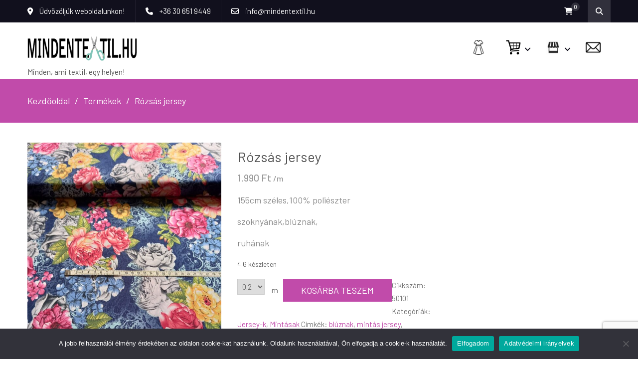

--- FILE ---
content_type: text/html; charset=UTF-8
request_url: https://mindentextil.hu/termek/rozsas-jersey/
body_size: 86028
content:
<!DOCTYPE html> <html lang="hu"><head>
	    <meta charset="UTF-8">
    <meta name="viewport" content="width=device-width, initial-scale=1">
    <link rel="profile" href="http://gmpg.org/xfn/11">
    <link rel="pingback" href="https://mindentextil.hu/xmlrpc.php">
    <title>Rózsás jersey &#8211; Mindentextil.hu</title>
<meta name='robots' content='max-image-preview:large' />
<link rel='dns-prefetch' href='//fonts.googleapis.com' />
<link rel='dns-prefetch' href='//use.fontawesome.com' />
<link rel="alternate" type="application/rss+xml" title="Mindentextil.hu &raquo; hírcsatorna" href="https://mindentextil.hu/feed/" />
<link rel="alternate" type="application/rss+xml" title="Mindentextil.hu &raquo; hozzászólás hírcsatorna" href="https://mindentextil.hu/comments/feed/" />
<link rel="alternate" type="application/rss+xml" title="Mindentextil.hu &raquo; Rózsás jersey hozzászólás hírcsatorna" href="https://mindentextil.hu/termek/rozsas-jersey/feed/" />
<link rel="alternate" title="oEmbed (JSON)" type="application/json+oembed" href="https://mindentextil.hu/wp-json/oembed/1.0/embed?url=https%3A%2F%2Fmindentextil.hu%2Ftermek%2Frozsas-jersey%2F" />
<link rel="alternate" title="oEmbed (XML)" type="text/xml+oembed" href="https://mindentextil.hu/wp-json/oembed/1.0/embed?url=https%3A%2F%2Fmindentextil.hu%2Ftermek%2Frozsas-jersey%2F&#038;format=xml" />
<style id='wp-img-auto-sizes-contain-inline-css' type='text/css'>
img:is([sizes=auto i],[sizes^="auto," i]){contain-intrinsic-size:3000px 1500px}
/*# sourceURL=wp-img-auto-sizes-contain-inline-css */
</style>
<link rel='stylesheet' id='font-awesome-icons-v4.7.0-css' href='https://mindentextil.hu/wp-content/plugins/everest-counter-lite/css/font-awesome/font-awesome.min.css?ver=2.1.0' type='text/css' media='all' />
<link rel='stylesheet' id='ec_gener_icons-css' href='https://mindentextil.hu/wp-content/plugins/everest-counter-lite/css/genericons.css?ver=2.1.0' type='text/css' media='all' />
<link rel='stylesheet' id='dashicons-css' href='https://mindentextil.hu/wp-includes/css/dashicons.min.css?ver=6.9' type='text/css' media='all' />
<style id='dashicons-inline-css' type='text/css'>
[data-font="Dashicons"]:before {font-family: 'Dashicons' !important;content: attr(data-icon) !important;speak: none !important;font-weight: normal !important;font-variant: normal !important;text-transform: none !important;line-height: 1 !important;font-style: normal !important;-webkit-font-smoothing: antialiased !important;-moz-osx-font-smoothing: grayscale !important;}
/*# sourceURL=dashicons-inline-css */
</style>
<link rel='stylesheet' id='google-fonts-css' href='//fonts.googleapis.com/css?family=Raleway%7CABeeZee%7CAguafina+Script%7COpen+Sans%7CRoboto%7CRoboto+Slab%7CLato%7CTitillium+Web%7CSource+Sans+Pro%7CPlayfair+Display%7CMontserrat%7CKhand%7COswald%7CEk+Mukta%7CRubik%7CPT+Sans+Narrow%7CPoppins%7COxygen%3A300%2C400%2C600%2C700&#038;ver=2.1.0' type='text/css' media='all' />
<link rel='stylesheet' id='ec_frontend_css-css' href='https://mindentextil.hu/wp-content/plugins/everest-counter-lite/css/frontend/ec-frontend.css?ver=2.1.0' type='text/css' media='all' />
<link rel='stylesheet' id='vp-woo-pont-picker-block-css' href='https://mindentextil.hu/wp-content/plugins/hungarian-pickup-points-for-woocommerce/build/style-pont-picker-block.css?ver=4.0.4' type='text/css' media='all' />
<style id='wp-emoji-styles-inline-css' type='text/css'>

	img.wp-smiley, img.emoji {
		display: inline !important;
		border: none !important;
		box-shadow: none !important;
		height: 1em !important;
		width: 1em !important;
		margin: 0 0.07em !important;
		vertical-align: -0.1em !important;
		background: none !important;
		padding: 0 !important;
	}
/*# sourceURL=wp-emoji-styles-inline-css */
</style>
<link rel='stylesheet' id='wp-block-library-css' href='https://mindentextil.hu/wp-includes/css/dist/block-library/style.min.css?ver=6.9' type='text/css' media='all' />
<style id='classic-theme-styles-inline-css' type='text/css'>
/*! This file is auto-generated */
.wp-block-button__link{color:#fff;background-color:#32373c;border-radius:9999px;box-shadow:none;text-decoration:none;padding:calc(.667em + 2px) calc(1.333em + 2px);font-size:1.125em}.wp-block-file__button{background:#32373c;color:#fff;text-decoration:none}
/*# sourceURL=/wp-includes/css/classic-themes.min.css */
</style>
<style id='font-awesome-svg-styles-default-inline-css' type='text/css'>
.svg-inline--fa {
  display: inline-block;
  height: 1em;
  overflow: visible;
  vertical-align: -.125em;
}
/*# sourceURL=font-awesome-svg-styles-default-inline-css */
</style>
<link rel='stylesheet' id='font-awesome-svg-styles-css' href='https://mindentextil.hu/wp-content/uploads/font-awesome/v6.6.0/css/svg-with-js.css' type='text/css' media='all' />
<style id='font-awesome-svg-styles-inline-css' type='text/css'>
   .wp-block-font-awesome-icon svg::before,
   .wp-rich-text-font-awesome-icon svg::before {content: unset;}
/*# sourceURL=font-awesome-svg-styles-inline-css */
</style>
<style id='global-styles-inline-css' type='text/css'>
:root{--wp--preset--aspect-ratio--square: 1;--wp--preset--aspect-ratio--4-3: 4/3;--wp--preset--aspect-ratio--3-4: 3/4;--wp--preset--aspect-ratio--3-2: 3/2;--wp--preset--aspect-ratio--2-3: 2/3;--wp--preset--aspect-ratio--16-9: 16/9;--wp--preset--aspect-ratio--9-16: 9/16;--wp--preset--color--black: #000000;--wp--preset--color--cyan-bluish-gray: #abb8c3;--wp--preset--color--white: #ffffff;--wp--preset--color--pale-pink: #f78da7;--wp--preset--color--vivid-red: #cf2e2e;--wp--preset--color--luminous-vivid-orange: #ff6900;--wp--preset--color--luminous-vivid-amber: #fcb900;--wp--preset--color--light-green-cyan: #7bdcb5;--wp--preset--color--vivid-green-cyan: #00d084;--wp--preset--color--pale-cyan-blue: #8ed1fc;--wp--preset--color--vivid-cyan-blue: #0693e3;--wp--preset--color--vivid-purple: #9b51e0;--wp--preset--gradient--vivid-cyan-blue-to-vivid-purple: linear-gradient(135deg,rgb(6,147,227) 0%,rgb(155,81,224) 100%);--wp--preset--gradient--light-green-cyan-to-vivid-green-cyan: linear-gradient(135deg,rgb(122,220,180) 0%,rgb(0,208,130) 100%);--wp--preset--gradient--luminous-vivid-amber-to-luminous-vivid-orange: linear-gradient(135deg,rgb(252,185,0) 0%,rgb(255,105,0) 100%);--wp--preset--gradient--luminous-vivid-orange-to-vivid-red: linear-gradient(135deg,rgb(255,105,0) 0%,rgb(207,46,46) 100%);--wp--preset--gradient--very-light-gray-to-cyan-bluish-gray: linear-gradient(135deg,rgb(238,238,238) 0%,rgb(169,184,195) 100%);--wp--preset--gradient--cool-to-warm-spectrum: linear-gradient(135deg,rgb(74,234,220) 0%,rgb(151,120,209) 20%,rgb(207,42,186) 40%,rgb(238,44,130) 60%,rgb(251,105,98) 80%,rgb(254,248,76) 100%);--wp--preset--gradient--blush-light-purple: linear-gradient(135deg,rgb(255,206,236) 0%,rgb(152,150,240) 100%);--wp--preset--gradient--blush-bordeaux: linear-gradient(135deg,rgb(254,205,165) 0%,rgb(254,45,45) 50%,rgb(107,0,62) 100%);--wp--preset--gradient--luminous-dusk: linear-gradient(135deg,rgb(255,203,112) 0%,rgb(199,81,192) 50%,rgb(65,88,208) 100%);--wp--preset--gradient--pale-ocean: linear-gradient(135deg,rgb(255,245,203) 0%,rgb(182,227,212) 50%,rgb(51,167,181) 100%);--wp--preset--gradient--electric-grass: linear-gradient(135deg,rgb(202,248,128) 0%,rgb(113,206,126) 100%);--wp--preset--gradient--midnight: linear-gradient(135deg,rgb(2,3,129) 0%,rgb(40,116,252) 100%);--wp--preset--font-size--small: 13px;--wp--preset--font-size--medium: 20px;--wp--preset--font-size--large: 36px;--wp--preset--font-size--x-large: 42px;--wp--preset--spacing--20: 0.44rem;--wp--preset--spacing--30: 0.67rem;--wp--preset--spacing--40: 1rem;--wp--preset--spacing--50: 1.5rem;--wp--preset--spacing--60: 2.25rem;--wp--preset--spacing--70: 3.38rem;--wp--preset--spacing--80: 5.06rem;--wp--preset--shadow--natural: 6px 6px 9px rgba(0, 0, 0, 0.2);--wp--preset--shadow--deep: 12px 12px 50px rgba(0, 0, 0, 0.4);--wp--preset--shadow--sharp: 6px 6px 0px rgba(0, 0, 0, 0.2);--wp--preset--shadow--outlined: 6px 6px 0px -3px rgb(255, 255, 255), 6px 6px rgb(0, 0, 0);--wp--preset--shadow--crisp: 6px 6px 0px rgb(0, 0, 0);}:where(.is-layout-flex){gap: 0.5em;}:where(.is-layout-grid){gap: 0.5em;}body .is-layout-flex{display: flex;}.is-layout-flex{flex-wrap: wrap;align-items: center;}.is-layout-flex > :is(*, div){margin: 0;}body .is-layout-grid{display: grid;}.is-layout-grid > :is(*, div){margin: 0;}:where(.wp-block-columns.is-layout-flex){gap: 2em;}:where(.wp-block-columns.is-layout-grid){gap: 2em;}:where(.wp-block-post-template.is-layout-flex){gap: 1.25em;}:where(.wp-block-post-template.is-layout-grid){gap: 1.25em;}.has-black-color{color: var(--wp--preset--color--black) !important;}.has-cyan-bluish-gray-color{color: var(--wp--preset--color--cyan-bluish-gray) !important;}.has-white-color{color: var(--wp--preset--color--white) !important;}.has-pale-pink-color{color: var(--wp--preset--color--pale-pink) !important;}.has-vivid-red-color{color: var(--wp--preset--color--vivid-red) !important;}.has-luminous-vivid-orange-color{color: var(--wp--preset--color--luminous-vivid-orange) !important;}.has-luminous-vivid-amber-color{color: var(--wp--preset--color--luminous-vivid-amber) !important;}.has-light-green-cyan-color{color: var(--wp--preset--color--light-green-cyan) !important;}.has-vivid-green-cyan-color{color: var(--wp--preset--color--vivid-green-cyan) !important;}.has-pale-cyan-blue-color{color: var(--wp--preset--color--pale-cyan-blue) !important;}.has-vivid-cyan-blue-color{color: var(--wp--preset--color--vivid-cyan-blue) !important;}.has-vivid-purple-color{color: var(--wp--preset--color--vivid-purple) !important;}.has-black-background-color{background-color: var(--wp--preset--color--black) !important;}.has-cyan-bluish-gray-background-color{background-color: var(--wp--preset--color--cyan-bluish-gray) !important;}.has-white-background-color{background-color: var(--wp--preset--color--white) !important;}.has-pale-pink-background-color{background-color: var(--wp--preset--color--pale-pink) !important;}.has-vivid-red-background-color{background-color: var(--wp--preset--color--vivid-red) !important;}.has-luminous-vivid-orange-background-color{background-color: var(--wp--preset--color--luminous-vivid-orange) !important;}.has-luminous-vivid-amber-background-color{background-color: var(--wp--preset--color--luminous-vivid-amber) !important;}.has-light-green-cyan-background-color{background-color: var(--wp--preset--color--light-green-cyan) !important;}.has-vivid-green-cyan-background-color{background-color: var(--wp--preset--color--vivid-green-cyan) !important;}.has-pale-cyan-blue-background-color{background-color: var(--wp--preset--color--pale-cyan-blue) !important;}.has-vivid-cyan-blue-background-color{background-color: var(--wp--preset--color--vivid-cyan-blue) !important;}.has-vivid-purple-background-color{background-color: var(--wp--preset--color--vivid-purple) !important;}.has-black-border-color{border-color: var(--wp--preset--color--black) !important;}.has-cyan-bluish-gray-border-color{border-color: var(--wp--preset--color--cyan-bluish-gray) !important;}.has-white-border-color{border-color: var(--wp--preset--color--white) !important;}.has-pale-pink-border-color{border-color: var(--wp--preset--color--pale-pink) !important;}.has-vivid-red-border-color{border-color: var(--wp--preset--color--vivid-red) !important;}.has-luminous-vivid-orange-border-color{border-color: var(--wp--preset--color--luminous-vivid-orange) !important;}.has-luminous-vivid-amber-border-color{border-color: var(--wp--preset--color--luminous-vivid-amber) !important;}.has-light-green-cyan-border-color{border-color: var(--wp--preset--color--light-green-cyan) !important;}.has-vivid-green-cyan-border-color{border-color: var(--wp--preset--color--vivid-green-cyan) !important;}.has-pale-cyan-blue-border-color{border-color: var(--wp--preset--color--pale-cyan-blue) !important;}.has-vivid-cyan-blue-border-color{border-color: var(--wp--preset--color--vivid-cyan-blue) !important;}.has-vivid-purple-border-color{border-color: var(--wp--preset--color--vivid-purple) !important;}.has-vivid-cyan-blue-to-vivid-purple-gradient-background{background: var(--wp--preset--gradient--vivid-cyan-blue-to-vivid-purple) !important;}.has-light-green-cyan-to-vivid-green-cyan-gradient-background{background: var(--wp--preset--gradient--light-green-cyan-to-vivid-green-cyan) !important;}.has-luminous-vivid-amber-to-luminous-vivid-orange-gradient-background{background: var(--wp--preset--gradient--luminous-vivid-amber-to-luminous-vivid-orange) !important;}.has-luminous-vivid-orange-to-vivid-red-gradient-background{background: var(--wp--preset--gradient--luminous-vivid-orange-to-vivid-red) !important;}.has-very-light-gray-to-cyan-bluish-gray-gradient-background{background: var(--wp--preset--gradient--very-light-gray-to-cyan-bluish-gray) !important;}.has-cool-to-warm-spectrum-gradient-background{background: var(--wp--preset--gradient--cool-to-warm-spectrum) !important;}.has-blush-light-purple-gradient-background{background: var(--wp--preset--gradient--blush-light-purple) !important;}.has-blush-bordeaux-gradient-background{background: var(--wp--preset--gradient--blush-bordeaux) !important;}.has-luminous-dusk-gradient-background{background: var(--wp--preset--gradient--luminous-dusk) !important;}.has-pale-ocean-gradient-background{background: var(--wp--preset--gradient--pale-ocean) !important;}.has-electric-grass-gradient-background{background: var(--wp--preset--gradient--electric-grass) !important;}.has-midnight-gradient-background{background: var(--wp--preset--gradient--midnight) !important;}.has-small-font-size{font-size: var(--wp--preset--font-size--small) !important;}.has-medium-font-size{font-size: var(--wp--preset--font-size--medium) !important;}.has-large-font-size{font-size: var(--wp--preset--font-size--large) !important;}.has-x-large-font-size{font-size: var(--wp--preset--font-size--x-large) !important;}
:where(.wp-block-post-template.is-layout-flex){gap: 1.25em;}:where(.wp-block-post-template.is-layout-grid){gap: 1.25em;}
:where(.wp-block-term-template.is-layout-flex){gap: 1.25em;}:where(.wp-block-term-template.is-layout-grid){gap: 1.25em;}
:where(.wp-block-columns.is-layout-flex){gap: 2em;}:where(.wp-block-columns.is-layout-grid){gap: 2em;}
:root :where(.wp-block-pullquote){font-size: 1.5em;line-height: 1.6;}
/*# sourceURL=global-styles-inline-css */
</style>
<link rel='stylesheet' id='contact-form-7-css' href='https://mindentextil.hu/wp-content/plugins/contact-form-7/includes/css/styles.css?ver=6.1.4' type='text/css' media='all' />
<link rel='stylesheet' id='cookie-notice-front-css' href='https://mindentextil.hu/wp-content/plugins/cookie-notice/css/front.min.css?ver=2.5.11' type='text/css' media='all' />
<link rel='stylesheet' id='mcmp_price_per_unit_style-css' href='https://mindentextil.hu/wp-content/plugins/woo-price-per-unit/assets/CSS/woo-ppu-default-style.css?ver=2.2.6' type='text/css' media='all' />
<link rel='stylesheet' id='wooajaxcart-css' href='https://mindentextil.hu/wp-content/plugins/woocommerce-ajax-cart/assets/wooajaxcart.css?ver=6.9' type='text/css' media='all' />
<link rel='stylesheet' id='photoswipe-css' href='https://mindentextil.hu/wp-content/plugins/woocommerce/assets/css/photoswipe/photoswipe.min.css?ver=10.4.3' type='text/css' media='all' />
<link rel='stylesheet' id='photoswipe-default-skin-css' href='https://mindentextil.hu/wp-content/plugins/woocommerce/assets/css/photoswipe/default-skin/default-skin.min.css?ver=10.4.3' type='text/css' media='all' />
<link rel='stylesheet' id='woocommerce-layout-css' href='https://mindentextil.hu/wp-content/plugins/woocommerce/assets/css/woocommerce-layout.css?ver=10.4.3' type='text/css' media='all' />
<link rel='stylesheet' id='woocommerce-smallscreen-css' href='https://mindentextil.hu/wp-content/plugins/woocommerce/assets/css/woocommerce-smallscreen.css?ver=10.4.3' type='text/css' media='only screen and (max-width: 768px)' />
<link rel='stylesheet' id='woocommerce-general-css' href='https://mindentextil.hu/wp-content/plugins/woocommerce/assets/css/woocommerce.css?ver=10.4.3' type='text/css' media='all' />
<style id='woocommerce-inline-inline-css' type='text/css'>
.woocommerce form .form-row .required { visibility: visible; }
/*# sourceURL=woocommerce-inline-inline-css */
</style>
<link rel='stylesheet' id='yith-quick-view-css' href='https://mindentextil.hu/wp-content/plugins/yith-woocommerce-quick-view/assets/css/yith-quick-view.css?ver=2.10.0' type='text/css' media='all' />
<style id='yith-quick-view-inline-css' type='text/css'>

				#yith-quick-view-modal .yith-quick-view-overlay{background:rgba( 0, 0, 0, 0.8)}
				#yith-quick-view-modal .yith-wcqv-main{background:#ffffff;}
				#yith-quick-view-close{color:#cdcdcd;}
				#yith-quick-view-close:hover{color:#ff0000;}
/*# sourceURL=yith-quick-view-inline-css */
</style>
<link rel='stylesheet' id='ecommerce-gem-fonts-css' href='//fonts.googleapis.com/css?family=Barlow%3A300%2C300i%2C400%2C400i%2C500%2C500i%2C600%2C600i%2C700%2C700i%2C800%2C800i%7CPlayfair+Display%3A400%2C400i%2C700%2C700i%2C900%2C900i&#038;subset=latin%2Clatin-ext' type='text/css' media='all' />
<link rel='stylesheet' id='jquery-meanmenu-css' href='https://mindentextil.hu/wp-content/themes/ecommerce-gem/assets/third-party/meanmenu/meanmenu.css?ver=6.9' type='text/css' media='all' />
<link rel='stylesheet' id='jquery-slick-css' href='https://mindentextil.hu/wp-content/themes/ecommerce-gem/assets/third-party/slick/slick.css?ver=1.6.0' type='text/css' media='all' />
<link rel='stylesheet' id='ecommerce-gem-icons-css' href='https://mindentextil.hu/wp-content/themes/ecommerce-gem/assets/third-party/et-line/css/icons.css?ver=1.0.0' type='text/css' media='all' />
<link rel='stylesheet' id='font-awesome-css' href='https://mindentextil.hu/wp-content/plugins/elementor/assets/lib/font-awesome/css/font-awesome.min.css?ver=4.7.0' type='text/css' media='all' />
<style id='font-awesome-inline-css' type='text/css'>
[data-font="FontAwesome"]:before {font-family: 'FontAwesome' !important;content: attr(data-icon) !important;speak: none !important;font-weight: normal !important;font-variant: normal !important;text-transform: none !important;line-height: 1 !important;font-style: normal !important;-webkit-font-smoothing: antialiased !important;-moz-osx-font-smoothing: grayscale !important;}
/*# sourceURL=font-awesome-inline-css */
</style>
<link rel='stylesheet' id='ecommerce-gem-style-css' href='https://mindentextil.hu/wp-content/themes/ecommerce-gem/style.css?ver=6.9' type='text/css' media='all' />
<link rel='stylesheet' id='morningtrain_wooadvancedqty_lib_traits-woo-advanced-qty-css' href='https://mindentextil.hu/wp-content/plugins/woo-advanced-qty/assets/css/woo-advanced-qty.css?ver=3.0.6' type='text/css' media='all' />
<link rel='stylesheet' id='font-awesome-official-css' href='https://use.fontawesome.com/releases/v6.6.0/css/all.css' type='text/css' media='all' integrity="sha384-h/hnnw1Bi4nbpD6kE7nYfCXzovi622sY5WBxww8ARKwpdLj5kUWjRuyiXaD1U2JT" crossorigin="anonymous" />
<link rel='stylesheet' id='font-awesome-official-v4shim-css' href='https://use.fontawesome.com/releases/v6.6.0/css/v4-shims.css' type='text/css' media='all' integrity="sha384-Heamg4F/EELwbmnBJapxaWTkcdX/DCrJpYgSshI5BkI7xghn3RvDcpG+1xUJt/7K" crossorigin="anonymous" />
<script type="text/javascript" src="https://mindentextil.hu/wp-includes/js/jquery/jquery.min.js?ver=3.7.1" id="jquery-core-js"></script>
<script type="text/javascript" src="https://mindentextil.hu/wp-includes/js/jquery/jquery-migrate.min.js?ver=3.4.1" id="jquery-migrate-js"></script>
<script type="text/javascript" id="cookie-notice-front-js-before">
/* <![CDATA[ */
var cnArgs = {"ajaxUrl":"https:\/\/mindentextil.hu\/wp-admin\/admin-ajax.php","nonce":"aecfc33a37","hideEffect":"fade","position":"bottom","onScroll":false,"onScrollOffset":100,"onClick":false,"cookieName":"cookie_notice_accepted","cookieTime":2592000,"cookieTimeRejected":2592000,"globalCookie":false,"redirection":false,"cache":false,"revokeCookies":false,"revokeCookiesOpt":"automatic"};

//# sourceURL=cookie-notice-front-js-before
/* ]]> */
</script>
<script type="text/javascript" src="https://mindentextil.hu/wp-content/plugins/cookie-notice/js/front.min.js?ver=2.5.11" id="cookie-notice-front-js"></script>
<script type="text/javascript" id="wooajaxcart-js-extra">
/* <![CDATA[ */
var wooajaxcart = {"updating_text":"Updating...","warn_remove_text":"Are you sure you want to remove this item from cart?","ajax_timeout":"800","confirm_zero_qty":"yes"};
//# sourceURL=wooajaxcart-js-extra
/* ]]> */
</script>
<script type="text/javascript" src="https://mindentextil.hu/wp-content/plugins/woocommerce-ajax-cart/assets/wooajaxcart.js?ver=6.9" id="wooajaxcart-js"></script>
<script type="text/javascript" src="https://mindentextil.hu/wp-content/plugins/woocommerce/assets/js/jquery-blockui/jquery.blockUI.min.js?ver=2.7.0-wc.10.4.3" id="wc-jquery-blockui-js" defer="defer" data-wp-strategy="defer"></script>
<script type="text/javascript" id="wc-add-to-cart-js-extra">
/* <![CDATA[ */
var wc_add_to_cart_params = {"ajax_url":"/wp-admin/admin-ajax.php","wc_ajax_url":"/?wc-ajax=%%endpoint%%","i18n_view_cart":"Kos\u00e1r","cart_url":"https://mindentextil.hu/cart/","is_cart":"","cart_redirect_after_add":"yes"};
//# sourceURL=wc-add-to-cart-js-extra
/* ]]> */
</script>
<script type="text/javascript" src="https://mindentextil.hu/wp-content/plugins/woocommerce/assets/js/frontend/add-to-cart.min.js?ver=10.4.3" id="wc-add-to-cart-js" defer="defer" data-wp-strategy="defer"></script>
<script type="text/javascript" src="https://mindentextil.hu/wp-content/plugins/woocommerce/assets/js/flexslider/jquery.flexslider.min.js?ver=2.7.2-wc.10.4.3" id="wc-flexslider-js" defer="defer" data-wp-strategy="defer"></script>
<script type="text/javascript" src="https://mindentextil.hu/wp-content/plugins/woocommerce/assets/js/photoswipe/photoswipe.min.js?ver=4.1.1-wc.10.4.3" id="wc-photoswipe-js" defer="defer" data-wp-strategy="defer"></script>
<script type="text/javascript" src="https://mindentextil.hu/wp-content/plugins/woocommerce/assets/js/photoswipe/photoswipe-ui-default.min.js?ver=4.1.1-wc.10.4.3" id="wc-photoswipe-ui-default-js" defer="defer" data-wp-strategy="defer"></script>
<script type="text/javascript" id="wc-single-product-js-extra">
/* <![CDATA[ */
var wc_single_product_params = {"i18n_required_rating_text":"K\u00e9rlek, v\u00e1lassz egy \u00e9rt\u00e9kel\u00e9st","i18n_rating_options":["1 / 5 csillag","2 / 5 csillag","3 / 5 csillag","4 / 5 csillag","5 / 5 csillag"],"i18n_product_gallery_trigger_text":"View full-screen image gallery","review_rating_required":"no","flexslider":{"rtl":false,"animation":"slide","smoothHeight":true,"directionNav":false,"controlNav":"thumbnails","slideshow":false,"animationSpeed":500,"animationLoop":false,"allowOneSlide":false},"zoom_enabled":"","zoom_options":[],"photoswipe_enabled":"1","photoswipe_options":{"shareEl":false,"closeOnScroll":false,"history":false,"hideAnimationDuration":0,"showAnimationDuration":0},"flexslider_enabled":"1"};
//# sourceURL=wc-single-product-js-extra
/* ]]> */
</script>
<script type="text/javascript" src="https://mindentextil.hu/wp-content/plugins/woocommerce/assets/js/frontend/single-product.min.js?ver=10.4.3" id="wc-single-product-js" defer="defer" data-wp-strategy="defer"></script>
<script type="text/javascript" src="https://mindentextil.hu/wp-content/plugins/woocommerce/assets/js/js-cookie/js.cookie.min.js?ver=2.1.4-wc.10.4.3" id="wc-js-cookie-js" defer="defer" data-wp-strategy="defer"></script>
<script type="text/javascript" id="woocommerce-js-extra">
/* <![CDATA[ */
var woocommerce_params = {"ajax_url":"/wp-admin/admin-ajax.php","wc_ajax_url":"/?wc-ajax=%%endpoint%%","i18n_password_show":"Jelsz\u00f3 megjelen\u00edt\u00e9se","i18n_password_hide":"Jelsz\u00f3 elrejt\u00e9se"};
//# sourceURL=woocommerce-js-extra
/* ]]> */
</script>
<script type="text/javascript" src="https://mindentextil.hu/wp-content/plugins/woocommerce/assets/js/frontend/woocommerce.min.js?ver=10.4.3" id="woocommerce-js" defer="defer" data-wp-strategy="defer"></script>
<script type="text/javascript" id="WCPAY_ASSETS-js-extra">
/* <![CDATA[ */
var wcpayAssets = {"url":"https://mindentextil.hu/wp-content/plugins/woocommerce-payments/dist/"};
//# sourceURL=WCPAY_ASSETS-js-extra
/* ]]> */
</script>
<link rel="https://api.w.org/" href="https://mindentextil.hu/wp-json/" /><link rel="alternate" title="JSON" type="application/json" href="https://mindentextil.hu/wp-json/wp/v2/product/833" /><link rel="EditURI" type="application/rsd+xml" title="RSD" href="https://mindentextil.hu/xmlrpc.php?rsd" />
<meta name="generator" content="WordPress 6.9" />
<meta name="generator" content="WooCommerce 10.4.3" />
<link rel="canonical" href="https://mindentextil.hu/termek/rozsas-jersey/" />
<link rel='shortlink' href='https://mindentextil.hu/?p=833' />
<!-- Analytics by WP Statistics - https://wp-statistics.com -->
               
            
        <style type="text/css">
            button, 
            .comment-reply-link, 
            a.button, input[type="button"], 
            input[type="reset"], 
            input[type="submit"],
            .main-slider .slider-caption .caption-wrap .button,
            .slick-dots li.slick-active button,
            .ecommerce_gem_widget_call_to_action .cta-widget:before,
            .blog-item .blog-text-wrap .date-header,
            #breadcrumb,
            #sidebar-primary .widget .widget-title:after, 
            #primary .page-header .page-title:after,
            .woocommerce nav.woocommerce-pagination ul li .page-numbers, 
            .pagination .nav-links .page-numbers,
            .nav-links .page-numbers.current, 
            .nav-links a.page-numbers:hover,
            .error-404.not-found form.search-form input[type="submit"], 
            .search-no-results form.search-form input[type="submit"],
            .error-404.not-found form.search-form input[type="submit"]:hover,
            .woocommerce span.onsale,
            .woocommerce .products-carousel-wrap .product span.onsale,
            li.product .product-thumb-wrap:before,
            #add_payment_method .wc-proceed-to-checkout a.checkout-button, 
            .woocommerce-cart .wc-proceed-to-checkout a.checkout-button, 
            .woocommerce-checkout .wc-proceed-to-checkout a.checkout-button, 
            .woocommerce .cart .button, 
            .woocommerce .cart input.button, 
            .call-to-action-wrap a.button.cta-button.cta-button-primary,
            .woocommerce #payment #place_order, 
            .woocommerce-page #payment #place_order, 
            .woocommerce #respond input#submit.alt, 
            .woocommerce a.button.alt, 
            .woocommerce button.button.alt, 
            .woocommerce input.button.alt, 
            .woocommerce #review_form #respond .form-submit input,
            .mean-container a.meanmenu-reveal span,
            .mean-container .mean-nav ul li a,
            .woocommerce .widget_price_filter .ui-slider .ui-slider-range,
            .woocommerce .widget_price_filter .ui-slider .ui-slider-handle{
                background: #c14baa;
            }

            .main-navigation ul li.current-menu-item a, 
            .main-navigation ul li a:hover, 
            .main-navigation ul li.menu-item-has-children ul.sub-menu li.current-menu-item a,
            .main-navigation ul li.menu-item-has-children ul.sub-menu li a:hover,
            .ecommerce_gem_widget_call_to_action .call-to-action-offer .call-to-action-offer-inner .offer-percent,
            .ecommerce_gem_widget_call_to_action .call-to-action-offer .call-to-action-offer-inner .offer-text,
            #primary .post .entry-title:hover a, 
            #primary .page .entry-title:hover a,
            .entry-meta > span::before, 
            .entry-footer > span::before, 
            .single-post-meta > span::before,
            .nav-links .nav-previous a:hover, 
            .nav-links .nav-next a:hover,
            .comment-navigation .nav-next a:hover:after, 
            .comment-navigation .nav-previous a:hover:before, 
            .nav-links .nav-previous a:hover:before, 
            .nav-links .nav-next a:hover:after,
            #commentform input[type="submit"]:hover,
            .comment-meta .comment-author a.url,
            .comment-meta .comment-metadata a,
            .comment .comment-body .comment-content a,
            .comments-area form#commentform p.logged-in-as a,
            .woocommerce nav.woocommerce-pagination ul li a:focus, 
            .woocommerce nav.woocommerce-pagination ul li a:hover, 
            .woocommerce nav.woocommerce-pagination ul li span.current, 
            .pagination .nav-links .page-numbers.current,
            .product .price, .woocommerce ul.products li.product .price,
            .product_meta .posted_in a,
            .product_meta .tagged_as a,
            .woocommerce-product-rating a.woocommerce-review-link,
            .woocommerce p.stars a::before,
            .woocommerce-message::before, 
            .woocommerce-info::before,
            .shop_table .product-name a,
            .woocommerce-info a.showcoupon,
            .mean-container a.meanmenu-reveal,
            .single-product .yith-wcwl-add-to-wishlist a{
                color: #c14baa;
            }

            #home-page-advertisement-area .advertisement-widget .advertisement-wrap .advertisement-buttons .button.advertisement-button:hover, 
            #home-page-widget-area .advertisement-widget .advertisement-wrap .advertisement-buttons .button.advertisement-button:hover,
            .scrollup:hover,
            .woocommerce div.product .woocommerce-tabs ul.tabs li,
            #home-page-widget-area .ecommerce_gem_widget_call_to_action .cta-widget-default .call-to-action-button a.button{
                background: #c14baa;
                border-color: #c14baa;
            }

            #commentform input[type="submit"],
            .woocommerce nav.woocommerce-pagination ul li .page-numbers, 
            .pagination .nav-links .page-numbers,
            .nav-links .page-numbers.current, 
            .nav-links a.page-numbers:hover,
            #add_payment_method .wc-proceed-to-checkout a.checkout-button, 
            .woocommerce-cart .wc-proceed-to-checkout a.checkout-button, 
            .woocommerce-checkout .wc-proceed-to-checkout a.checkout-button, 
            .woocommerce .cart .button, 
            .woocommerce .cart input.button, 
            .woocommerce #payment #place_order, 
            .woocommerce-page #payment #place_order, 
            .woocommerce #respond input#submit.alt, 
            .woocommerce a.button.alt, 
            .woocommerce button.button.alt, 
            .woocommerce input.button.alt, 
            .woocommerce #review_form #respond .form-submit input,
            .main-slider .slider-caption .caption-wrap .button {
                border: 1px solid #c14baa;
            }

            .woocommerce div.product .woocommerce-tabs ul.tabs::before{
                border-bottom: 1px solid #c14baa;
            }

            .woocommerce-message, .woocommerce-info {
                border-top-color: #c14baa;
            }

        </style>

        	<noscript><style>.woocommerce-product-gallery{ opacity: 1 !important; }</style></noscript>
	<meta name="generator" content="Elementor 3.34.2; features: additional_custom_breakpoints; settings: css_print_method-external, google_font-enabled, font_display-auto">
			<style>
				.e-con.e-parent:nth-of-type(n+4):not(.e-lazyloaded):not(.e-no-lazyload),
				.e-con.e-parent:nth-of-type(n+4):not(.e-lazyloaded):not(.e-no-lazyload) * {
					background-image: none !important;
				}
				@media screen and (max-height: 1024px) {
					.e-con.e-parent:nth-of-type(n+3):not(.e-lazyloaded):not(.e-no-lazyload),
					.e-con.e-parent:nth-of-type(n+3):not(.e-lazyloaded):not(.e-no-lazyload) * {
						background-image: none !important;
					}
				}
				@media screen and (max-height: 640px) {
					.e-con.e-parent:nth-of-type(n+2):not(.e-lazyloaded):not(.e-no-lazyload),
					.e-con.e-parent:nth-of-type(n+2):not(.e-lazyloaded):not(.e-no-lazyload) * {
						background-image: none !important;
					}
				}
			</style>
			<link rel="icon" href="https://mindentextil.hu/wp-content/uploads/2022/10/456-1.png" sizes="32x32" />
<link rel="icon" href="https://mindentextil.hu/wp-content/uploads/2022/10/456-1.png" sizes="192x192" />
<link rel="apple-touch-icon" href="https://mindentextil.hu/wp-content/uploads/2022/10/456-1.png" />
<meta name="msapplication-TileImage" content="https://mindentextil.hu/wp-content/uploads/2022/10/456-1.png" />
</head>

<body class="wp-singular product-template-default single single-product postid-833 wp-custom-logo wp-theme-ecommerce-gem theme-ecommerce-gem cookies-not-set woocommerce woocommerce-page woocommerce-no-js global-layout-right-sidebar columns-3 global-sticky-sidebar elementor-default elementor-kit-1258">
	<div id="page" class="site">
		
        <div id="top-bar" class="top-header">
            <div class="container">
                <div class="top-left">

                                <div class="top-left-inner">
                                    <span class="address"><i class="fa fa-map-marker" aria-hidden="true"></i> Üdvözöljük weboldalunkon!</span>
                
                                    <span class="phone"><i class="fa fa-phone" aria-hidden="true"></i> +36 30 651 9449</span>
                
                                    <span class="fax"><i class="fa fa-envelope-o" aria-hidden="true"></i> info@mindentextil.hu</span>
                                
            </div>
                </div>
                
                <div class="top-right">
                                            <div class="top-cart-wrapper">
                            <div class="top-icon-wrap">
                                <a href="https://mindentextil.hu/cart/">
                                    <i class="fa fa-shopping-cart" aria-hidden="true"></i>
                                    <span class="cart-value ec-cart-fragment"> 0</span>
                                </a>
                            </div>
                            <div class="top-cart-content">
                                <div class="widget woocommerce widget_shopping_cart"><h2 class="widgettitle">Kosár</h2><div class="widget_shopping_cart_content"></div></div>                            </div>
                        </div>
                        
                        <div class="search-holder">

                            <a href="#" class="search-btn"><i class="fa fa-search"></i></a>

                            <div class="search-box" style="display: none;">

                                
                                    <div class="product-search-wrapper">
                                        
                                        <form method="get" action="https://mindentextil.hu/">
                                            <input type="hidden" name="post_type" value="product" />

                                            <input type="text" class="search-field products-search" placeholder="Keresési termékek ..." value="" name="s" />

                                            <select class="product-cat" name="product_cat">

                                                <option value="">Válassz kategóriát</option> 

                                                <option value="husveti">Hűsvéti pamutvásznak (5)</option><option value="vasznak">Vásznak (62)</option><option value="batiszt">Batisztok (1)</option><option value="elasztikus-vaszon">Elasztikus vásznak (8)</option><option value="farmervaszon">Farmervásznak (7)</option><option value="lenvaszon">Lenvásznak (1)</option><option value="madeira">Madeirák (1)</option><option value="munkaruha-vaszon">Munkaruha vásznak (1)</option><option value="pamut-polieszter-vaszon">Pamut-poliészter vásznak (1)</option><option value="pamutvaszon">Pamutvásznak (15)</option><option value="vastag-dekorvaszon">Vastag dekorvásznak (21)</option><option value="zsakvaszon-juta">Zsákvásznak (juta) (1)</option><option value="szovetek">Szövetek (5)</option><option value="bukle-szovet">Buklé szövetek (1)</option><option value="elasztikus-szovet">Elasztikus szövetek (1)</option><option value="gobelin-szovet">Gobelin szövetek (1)</option><option value="panama-szovet">Panama szövetek (2)</option><option value="selymek">Selymek (7)</option><option value="belesselyem">Bélésselymek (1)</option><option value="flokon">Flokonok (1)</option><option value="muszlin">Muszlinok (1)</option><option value="nehezselyem">Nehézselymek (1)</option><option value="szatenselyem">Szaténselymek (3)</option><option value="pamutok">Pamutok (4)</option><option value="egyfalas-pamut">Egyfalas pamutok (1)</option><option value="jogging-anyag">Jogging anyagok (1)</option><option value="ketfalas-pamut">Kétfalas pamutok (1)</option><option value="plussok">Plüssök (1)</option><option value="jersey">Jersey-k (7)</option><option value="egyszinu">Egyszínűek (1)</option><option value="mintas">Mintásak (6)</option><option value="mohair">Mohair anyagok (1)</option><option value="kototthurkolt">Kötött-hurkolt kelmék (7)</option><option value="flanellek">Flanellek (1)</option><option value="vizlepergetos">Vízlepergetős anyagok (1)</option><option value="damaszt">Szennytaszító- és teflonos damasztok (1)</option><option value="muborok">Műbőrök (1)</option><option value="muszormek">Műszörmék (1)</option><option value="takaro">Takaróanyagok (7)</option>
                                            </select>
                                            
                                            <button type="submit" class="search-submit"><span class="screen-reader-text">Keresés</span><i class="fa fa-search" aria-hidden="true"></i></button>
                                        </form>

                                            
                                    </div> <!-- .product-search-wrapper -->
                                
                            </div>
                        </div><!-- .search-holder -->
                                        </div>
                
            </div>
        </div>
        <div class="sticky-wrapper" id="sticky-wrapper"><header id="masthead" class="site-header main-navigation-holder" role="banner"><div class="container">        <div class="head-wrap">
        	<div class="site-branding">
        		<a href="https://mindentextil.hu/" class="custom-logo-link" rel="home"><img width="220" height="50" src="https://mindentextil.hu/wp-content/uploads/2024/07/logo300x68-1.png" class="custom-logo" alt="Mindentextil.hu" decoding="async" /></a>
                        <h3 class="site-description">Minden, ami textil, egy helyen!</h3>

                                	</div><!-- .site-branding -->

            <div id="main-nav" class="clear-fix">
                <nav id="site-navigation" class="main-navigation" role="navigation">
                    <div class="wrap-menu-content">
        				<div class="menu-main-menu-container"><ul id="primary-menu" class="menu"><li id="menu-item-972" class="menu-item menu-item-type-post_type menu-item-object-page menu-item-home menu-item-972"><a href="https://mindentextil.hu/"><img src="https://mindentextil.hu/wp-content/uploads/2024/08/woman-clothes.png" width="30"></a></li>
<li id="menu-item-983" class="menu-item menu-item-type-post_type menu-item-object-page menu-item-has-children menu-item-983"><a href="https://mindentextil.hu/cart/"><img src="https://mindentextil.hu/wp-content/uploads/2022/10/cartf.png" width="30"></a>
<ul class="sub-menu">
	<li id="menu-item-125" class="menu-item menu-item-type-post_type menu-item-object-page menu-item-125"><a href="https://mindentextil.hu/checkout/">Fizetés</a></li>
	<li id="menu-item-82" class="menu-item menu-item-type-post_type menu-item-object-page menu-item-82"><a href="https://mindentextil.hu/cart/">Kosár</a></li>
</ul>
</li>
<li id="menu-item-81" class="menu-item menu-item-type-post_type menu-item-object-page menu-item-home menu-item-has-children menu-item-81"><a href="https://mindentextil.hu/"><img src="https://mindentextil.hu/wp-content/uploads/2024/08/market-icons-15720.png" width="30"></a>
<ul class="sub-menu">
	<li id="menu-item-673" class="menu-item menu-item-type-post_type menu-item-object-page menu-item-673"><a href="https://mindentextil.hu/uzlet/altalanos-szerzodesi-feltetelek/">Általános Szerződési Feltételek</a></li>
	<li id="menu-item-672" class="menu-item menu-item-type-post_type menu-item-object-page menu-item-privacy-policy menu-item-672"><a rel="privacy-policy" href="https://mindentextil.hu/uzlet/adatvedelmi-iranyelvek/">Adatvédelmi irányelvek</a></li>
</ul>
</li>
<li id="menu-item-79" class="menu-item menu-item-type-post_type menu-item-object-page menu-item-79"><a href="https://mindentextil.hu/contact-us/"><img src="https://mindentextil.hu/wp-content/uploads/2024/08/mail.png" width="30"></a></li>
</ul></div>                    </div><!-- .menu-content -->
                </nav><!-- #site-navigation -->
            </div> <!-- #main-nav -->
        </div>
        </div><!-- .container --></header><!-- #masthead --></div><!-- .sticky-wrapper -->
<div id="breadcrumb">
	<div class="container">
		<div role="navigation" aria-label="Breadcrumbs" class="breadcrumb-trail breadcrumbs" itemprop="breadcrumb"><ul class="trail-items" itemscope itemtype="http://schema.org/BreadcrumbList"><meta name="numberOfItems" content="3" /><meta name="itemListOrder" content="Ascending" /><li itemprop="itemListElement" itemscope itemtype="http://schema.org/ListItem" class="trail-item trail-begin"><a href="https://mindentextil.hu/" rel="home" itemprop="item"><span itemprop="name">Kezdőoldal</span></a><meta itemprop="position" content="1" /></li><li itemprop="itemListElement" itemscope itemtype="http://schema.org/ListItem" class="trail-item"><a href="https://mindentextil.hu/uzlet/" itemprop="item"><span itemprop="name">Termékek</span></a><meta itemprop="position" content="2" /></li><li itemprop="itemListElement" itemscope itemtype="http://schema.org/ListItem" class="trail-item trail-end"><span itemprop="item">Rózsás jersey</span><meta itemprop="position" content="3" /></li></ul></div>	</div><!-- .container -->
</div><!-- #breadcrumb -->
<div id="content" class="site-content"><div class="container"><div class="inner-wrapper">
	
<div id="primary" class="content-area"><div id="shop-wrap"><nav class="woocommerce-breadcrumb" aria-label="Breadcrumb"><a href="https://mindentextil.hu">Kezdőlap</a>&nbsp;&#47;&nbsp;<a href="https://mindentextil.hu/termekkategoria/jersey/">Jersey-k</a>&nbsp;&#47;&nbsp;<a href="https://mindentextil.hu/termekkategoria/jersey/mintas/">Mintásak</a>&nbsp;&#47;&nbsp;Rózsás jersey</nav>
					
			<div class="woocommerce-notices-wrapper"></div><div id="product-833" class="product type-product post-833 status-publish first instock product_cat-jersey product_cat-mintas product_tag-bluznak product_tag-mintas-jersey product_tag-ruhanak product_tag-szoknyanak has-post-thumbnail purchasable product-type-simple">

	<div class="woocommerce-product-gallery woocommerce-product-gallery--with-images woocommerce-product-gallery--columns-4 images" data-columns="4" style="opacity: 0; transition: opacity .25s ease-in-out;">
	<div class="woocommerce-product-gallery__wrapper">
		<div data-thumb="https://mindentextil.hu/wp-content/uploads/2021/04/20210408_121929-rotated-100x100.jpg" data-thumb-alt="Rózsás jersey" data-thumb-srcset="https://mindentextil.hu/wp-content/uploads/2021/04/20210408_121929-100x100.jpg 100w, https://mindentextil.hu/wp-content/uploads/2021/04/20210408_121929-300x300.jpg 300w, https://mindentextil.hu/wp-content/uploads/2021/04/20210408_121929-150x150.jpg 150w"  data-thumb-sizes="(max-width: 100px) 100vw, 100px" class="woocommerce-product-gallery__image"><a href="https://mindentextil.hu/wp-content/uploads/2021/04/20210408_121929-rotated.jpg"><img fetchpriority="high" width="600" height="800" src="https://mindentextil.hu/wp-content/uploads/2021/04/20210408_121929-600x800.jpg" class="wp-post-image" alt="Rózsás jersey" data-caption="" data-src="https://mindentextil.hu/wp-content/uploads/2021/04/20210408_121929-rotated.jpg" data-large_image="https://mindentextil.hu/wp-content/uploads/2021/04/20210408_121929-rotated.jpg" data-large_image_width="1120" data-large_image_height="1493" decoding="async" srcset="https://mindentextil.hu/wp-content/uploads/2021/04/20210408_121929-600x800.jpg 600w, https://mindentextil.hu/wp-content/uploads/2021/04/20210408_121929-225x300.jpg 225w, https://mindentextil.hu/wp-content/uploads/2021/04/20210408_121929-768x1024.jpg 768w, https://mindentextil.hu/wp-content/uploads/2021/04/20210408_121929-203x270.jpg 203w, https://mindentextil.hu/wp-content/uploads/2021/04/20210408_121929-rotated.jpg 1120w" sizes="(max-width: 600px) 100vw, 600px" /></a></div>	</div>
</div>

	<div class="summary entry-summary">
		<h1 class="product_title entry-title">Rózsás jersey</h1><p class="price"><span class="woocommerce-Price-amount amount"><bdi>1.990&nbsp;<span class="woocommerce-Price-currencySymbol">&#70;&#116;</span></bdi></span> <small class="woocommerce-price-suffix">/m</small></p>
<div class="woocommerce-product-details__short-description">
	<p>155cm széles,100% poliészter</p>
<p>szoknyának,blúznak,</p>
<p>ruhának</p>
</div>
<p class="stock in-stock">4.6 készleten</p>

	
	<form class="cart" action="https://mindentextil.hu/termek/rozsas-jersey/" method="post" enctype='multipart/form-data'>
		
		<div class="quantity">
    <select name="quantity"
            title="Qty"
            class="input-text qty text"
            max="5">
                                    <option selected="selected" value="0.2">
                    0.2                </option>
                            <option  value="0.3">
                    0.3                </option>
                            <option  value="0.4">
                    0.4                </option>
                            <option  value="0.5">
                    0.5                </option>
                            <option  value="0.6">
                    0.6                </option>
                            <option  value="0.7">
                    0.7                </option>
                            <option  value="0.8">
                    0.8                </option>
                            <option  value="0.9">
                    0.9                </option>
                            <option  value="1">
                    1                </option>
                            <option  value="1.1">
                    1.1                </option>
                            <option  value="1.2">
                    1.2                </option>
                            <option  value="1.3">
                    1.3                </option>
                            <option  value="1.4">
                    1.4                </option>
                            <option  value="1.5">
                    1.5                </option>
                            <option  value="1.6">
                    1.6                </option>
                            <option  value="1.7">
                    1.7                </option>
                            <option  value="1.8">
                    1.8                </option>
                            <option  value="1.9">
                    1.9                </option>
                            <option  value="2">
                    2                </option>
                            <option  value="2.1">
                    2.1                </option>
                            <option  value="2.2">
                    2.2                </option>
                            <option  value="2.3">
                    2.3                </option>
                            <option  value="2.4">
                    2.4                </option>
                            <option  value="2.5">
                    2.5                </option>
                            <option  value="2.6">
                    2.6                </option>
                            <option  value="2.7">
                    2.7                </option>
                            <option  value="2.8">
                    2.8                </option>
                            <option  value="2.9">
                    2.9                </option>
                            <option  value="3">
                    3                </option>
                            <option  value="3.1">
                    3.1                </option>
                            <option  value="3.2">
                    3.2                </option>
                            <option  value="3.3">
                    3.3                </option>
                            <option  value="3.4">
                    3.4                </option>
                            <option  value="3.5">
                    3.5                </option>
                            <option  value="3.6">
                    3.6                </option>
                            <option  value="3.7">
                    3.7                </option>
                            <option  value="3.8">
                    3.8                </option>
                            <option  value="3.9">
                    3.9                </option>
                            <option  value="4">
                    4                </option>
                            <option  value="4.1">
                    4.1                </option>
                            <option  value="4.2">
                    4.2                </option>
                            <option  value="4.3">
                    4.3                </option>
                            <option  value="4.4">
                    4.4                </option>
                            <option  value="4.5">
                    4.5                </option>
                            <option  value="4.6">
                    4.6                </option>
                        </select>
</div>
<span class="qty-suffix-float qty-suffix">m</span>

		<button type="submit" name="add-to-cart" value="833" class="single_add_to_cart_button button alt">Kosárba teszem</button>

			</form>

	
<div class="product_meta">

	
	
		<span class="sku_wrapper">Cikkszám: <span class="sku">50101</span></span>

	
	<span class="posted_in">Kategóriák: <a href="https://mindentextil.hu/termekkategoria/jersey/" rel="tag">Jersey-k</a>, <a href="https://mindentextil.hu/termekkategoria/jersey/mintas/" rel="tag">Mintásak</a></span>
	<span class="tagged_as">Címkék: <a href="https://mindentextil.hu/termekcimke/bluznak/" rel="tag">blúznak</a>, <a href="https://mindentextil.hu/termekcimke/mintas-jersey/" rel="tag">mintás jersey</a>, <a href="https://mindentextil.hu/termekcimke/ruhanak/" rel="tag">ruhának</a>, <a href="https://mindentextil.hu/termekcimke/szoknyanak/" rel="tag">szoknyának</a></span>
	
</div>
	</div>

	
	<div class="woocommerce-tabs wc-tabs-wrapper">
		<ul class="tabs wc-tabs" role="tablist">
							<li role="presentation" class="reviews_tab" id="tab-title-reviews">
					<a href="#tab-reviews" role="tab" aria-controls="tab-reviews">
						Vélemények (0)					</a>
				</li>
					</ul>
					<div class="woocommerce-Tabs-panel woocommerce-Tabs-panel--reviews panel entry-content wc-tab" id="tab-reviews" role="tabpanel" aria-labelledby="tab-title-reviews">
				<div id="reviews" class="woocommerce-Reviews">
	<div id="comments">
		<h2 class="woocommerce-Reviews-title">
			Értékelések		</h2>

					<p class="woocommerce-noreviews">Még nincsenek értékelések.</p>
			</div>

			<div id="review_form_wrapper">
			<div id="review_form">
					<div id="respond" class="comment-respond">
		<span id="reply-title" class="comment-reply-title" role="heading" aria-level="3">&bdquo;Rózsás jersey&rdquo; értékelése elsőként <small><a rel="nofollow" id="cancel-comment-reply-link" href="/termek/rozsas-jersey/#respond" style="display:none;">Válasz megszakítása</a></small></span><p class="must-log-in">Vélemény írásához <a href="https://mindentextil.hu">lépj be</a> előbb.</p>	</div><!-- #respond -->
				</div>
		</div>
	
	<div class="clear"></div>
</div>
			</div>
		
			</div>


	<section class="related products">

					<h2>Kapcsolódó termékek</h2>
				<ul class="products columns-3">

			
					<li class="post-1365 product type-product status-publish has-post-thumbnail product_cat-kototthurkolt product_tag-felsonek product_tag-kotott-hurkolt-anyag product_tag-ruhanak product_tag-szoknyanak product_tag-tunikanak first instock taxable shipping-taxable purchasable product-type-simple">
		<div class="product-thumb-wrap">
		<img width="300" height="300" src="https://mindentextil.hu/wp-content/uploads/2019/03/IMG_20190320_155440-scaled-300x300.jpg" class="attachment-woocommerce_thumbnail size-woocommerce_thumbnail" alt="Kötött-hurkolt anyag" decoding="async" srcset="https://mindentextil.hu/wp-content/uploads/2019/03/IMG_20190320_155440-300x300.jpg 300w, https://mindentextil.hu/wp-content/uploads/2019/03/IMG_20190320_155440-100x100.jpg 100w, https://mindentextil.hu/wp-content/uploads/2019/03/IMG_20190320_155440-150x150.jpg 150w" sizes="(max-width: 300px) 100vw, 300px" />
		<div class="add-to-cart-wrap">
			<a href="/termek/rozsas-jersey/?add-to-cart=1365&#038;quantity=0.2" aria-describedby="woocommerce_loop_add_to_cart_link_describedby_1365" data-quantity="0.2" class="button product_type_simple add_to_cart_button ajax_add_to_cart" data-product_id="1365" data-product_sku="6004" aria-label="Kosárba: &ldquo;Kötött-hurkolt anyag&rdquo;" rel="nofollow" data-success_message="&ldquo;Kötött-hurkolt anyag&rdquo; has been added to your cart">Kosárba teszem</a>	<span id="woocommerce_loop_add_to_cart_link_describedby_1365" class="screen-reader-text">
			</span>
<a href="#" class="button yith-wcqv-button" data-product_id="1365">Gyorsnézet</a>		</div>
			</div>

	<div class="product-info-wrap">
		<a href="https://mindentextil.hu/termek/kotott-hurkolt-anyag-4/" class="woocommerce-LoopProduct-link woocommerce-loop-product__link"><h2 class="woocommerce-loop-product__title">Kötött-hurkolt anyag</h2></a>
	<span class="price"><span class="woocommerce-Price-amount amount"><bdi>2.690&nbsp;<span class="woocommerce-Price-currencySymbol">&#70;&#116;</span></bdi></span> <small class="woocommerce-price-suffix">/m</small></span>
	</div>
</li>

			
					<li class="post-729 product type-product status-publish has-post-thumbnail product_cat-pamutvaszon product_tag-abrosznak product_tag-agynemunek product_tag-fuggonynek product_tag-patchworkhoz product_tag-ruhanak  instock purchasable product-type-simple">
		<div class="product-thumb-wrap">
		<img loading="lazy" width="300" height="300" src="https://mindentextil.hu/wp-content/uploads/2021/02/20210228_104607-rotated-300x300.jpg" class="attachment-woocommerce_thumbnail size-woocommerce_thumbnail" alt="Őzikés,sünis pamutvászon" decoding="async" srcset="https://mindentextil.hu/wp-content/uploads/2021/02/20210228_104607-300x300.jpg 300w, https://mindentextil.hu/wp-content/uploads/2021/02/20210228_104607-100x100.jpg 100w, https://mindentextil.hu/wp-content/uploads/2021/02/20210228_104607-150x150.jpg 150w" sizes="(max-width: 300px) 100vw, 300px" />
		<div class="add-to-cart-wrap">
			<a href="/termek/rozsas-jersey/?add-to-cart=729&#038;quantity=0.2" aria-describedby="woocommerce_loop_add_to_cart_link_describedby_729" data-quantity="0.2" class="button product_type_simple add_to_cart_button ajax_add_to_cart" data-product_id="729" data-product_sku="10174" aria-label="Kosárba: &ldquo;Őzikés,sünis pamutvászon&rdquo;" rel="nofollow" data-success_message="&ldquo;Őzikés,sünis pamutvászon&rdquo; has been added to your cart">Kosárba teszem</a>	<span id="woocommerce_loop_add_to_cart_link_describedby_729" class="screen-reader-text">
			</span>
<a href="#" class="button yith-wcqv-button" data-product_id="729">Gyorsnézet</a>		</div>
			</div>

	<div class="product-info-wrap">
		<a href="https://mindentextil.hu/termek/ozikessunis-pamutvaszon/" class="woocommerce-LoopProduct-link woocommerce-loop-product__link"><h2 class="woocommerce-loop-product__title">Őzikés,sünis pamutvászon</h2></a>
	<span class="price"><span class="woocommerce-Price-amount amount"><bdi>1.290&nbsp;<span class="woocommerce-Price-currencySymbol">&#70;&#116;</span></bdi></span> <small class="woocommerce-price-suffix">/m</small></span>
	</div>
</li>

			
					<li class="post-1238 product type-product status-publish has-post-thumbnail product_cat-szatenselyem product_tag-bluznak product_tag-elasztikus-selyem-3d product_tag-ingnek product_tag-ruhanak product_tag-szoknyanak last instock taxable shipping-taxable purchasable product-type-simple">
		<div class="product-thumb-wrap">
		<img loading="lazy" width="300" height="300" src="https://mindentextil.hu/wp-content/uploads/2023/04/20230325_134532-300x300.jpg" class="attachment-woocommerce_thumbnail size-woocommerce_thumbnail" alt="Elasztikus selyem 3D-s" decoding="async" srcset="https://mindentextil.hu/wp-content/uploads/2023/04/20230325_134532-300x300.jpg 300w, https://mindentextil.hu/wp-content/uploads/2023/04/20230325_134532-150x150.jpg 150w, https://mindentextil.hu/wp-content/uploads/2023/04/20230325_134532-100x100.jpg 100w" sizes="(max-width: 300px) 100vw, 300px" />
		<div class="add-to-cart-wrap">
			<a href="/termek/rozsas-jersey/?add-to-cart=1238&#038;quantity=0.2" aria-describedby="woocommerce_loop_add_to_cart_link_describedby_1238" data-quantity="0.2" class="button product_type_simple add_to_cart_button ajax_add_to_cart" data-product_id="1238" data-product_sku="300201" aria-label="Kosárba: &ldquo;Elasztikus selyem 3D-s&rdquo;" rel="nofollow" data-success_message="&ldquo;Elasztikus selyem 3D-s&rdquo; has been added to your cart">Kosárba teszem</a>	<span id="woocommerce_loop_add_to_cart_link_describedby_1238" class="screen-reader-text">
			</span>
<a href="#" class="button yith-wcqv-button" data-product_id="1238">Gyorsnézet</a>		</div>
			</div>

	<div class="product-info-wrap">
		<a href="https://mindentextil.hu/termek/elasztikus-selyem-3d-s/" class="woocommerce-LoopProduct-link woocommerce-loop-product__link"><h2 class="woocommerce-loop-product__title">Elasztikus selyem 3D-s</h2></a>
	<span class="price"><span class="woocommerce-Price-amount amount"><bdi>2.990&nbsp;<span class="woocommerce-Price-currencySymbol">&#70;&#116;</span></bdi></span> <small class="woocommerce-price-suffix">/m</small></span>
	</div>
</li>

			
		</ul>

	</section>
	</div>


		
	
</div>
</div>
	
<aside id="sidebar-primary" class="widget-area sidebar" role="complementary">
	</aside><!-- #secondary -->

</div><!-- .inner-wrapper --></div><!-- .container --></div><!-- #content -->
	
	<footer id="colophon" class="site-footer" role="contentinfo">
		<div class="container">
			<div class="site-footer-wrap">
				
					<div class="copyright">

						Mindentextil.hu © Minden jog fenntartva.
					</div><!-- .copyright -->

					
        <div class="site-info">
            eCommerce Gem által <a href="https://www.prodesigns.com/" rel="designer">ProDesigns</a>        </div><!-- .site-info -->

        				<a href="https://mindentextil.hu/uzlet/adatvedelmi-iranyelvek/">Adatvédelmi irányelvek</a>
			</div>
		</div><!-- .container -->
	</footer><!-- #colophon -->
</div><!-- #page -->

<script type="speculationrules">
{"prefetch":[{"source":"document","where":{"and":[{"href_matches":"/*"},{"not":{"href_matches":["/wp-*.php","/wp-admin/*","/wp-content/uploads/*","/wp-content/*","/wp-content/plugins/*","/wp-content/themes/ecommerce-gem/*","/*\\?(.+)"]}},{"not":{"selector_matches":"a[rel~=\"nofollow\"]"}},{"not":{"selector_matches":".no-prefetch, .no-prefetch a"}}]},"eagerness":"conservative"}]}
</script>

<div id="yith-quick-view-modal" class="yith-quick-view yith-modal">
	<div class="yith-quick-view-overlay"></div>
	<div id=""class="yith-wcqv-wrapper">
		<div class="yith-wcqv-main">
			<div class="yith-wcqv-head">
				<a href="#" class="yith-quick-view-close">
                    <svg xmlns="http://www.w3.org/2000/svg" fill="none" viewBox="0 0 24 24" stroke-width="1.5" stroke="currentColor" class="size-6">
                        <path stroke-linecap="round" stroke-linejoin="round" d="M6 18 18 6M6 6l12 12" />
                    </svg>
                </a>
			</div>
			<div id="yith-quick-view-content" class="yith-quick-view-content woocommerce single-product"></div>
		</div>
	</div>
</div>
<a href="#page" class="scrollup" id="btn-scrollup"></a><script type="application/ld+json">{"@context":"https://schema.org/","@graph":[{"@context":"https://schema.org/","@type":"BreadcrumbList","itemListElement":[{"@type":"ListItem","position":1,"item":{"name":"Kezd\u0151lap","@id":"https://mindentextil.hu"}},{"@type":"ListItem","position":2,"item":{"name":"Jersey-k","@id":"https://mindentextil.hu/termekkategoria/jersey/"}},{"@type":"ListItem","position":3,"item":{"name":"Mint\u00e1sak","@id":"https://mindentextil.hu/termekkategoria/jersey/mintas/"}},{"@type":"ListItem","position":4,"item":{"name":"R\u00f3zs\u00e1s jersey","@id":"https://mindentextil.hu/termek/rozsas-jersey/"}}]},{"@context":"https://schema.org/","@type":"Product","@id":"https://mindentextil.hu/termek/rozsas-jersey/#product","name":"R\u00f3zs\u00e1s jersey","url":"https://mindentextil.hu/termek/rozsas-jersey/","description":"155cm sz\u00e9les,100% poli\u00e9szter\r\n\r\nszokny\u00e1nak,bl\u00faznak,\r\n\r\nruh\u00e1nak","image":"https://mindentextil.hu/wp-content/uploads/2021/04/20210408_121929-rotated.jpg","sku":"50101","offers":[{"@type":"Offer","priceSpecification":[{"@type":"UnitPriceSpecification","price":"1990","priceCurrency":"HUF","valueAddedTaxIncluded":true,"validThrough":"2027-12-31"}],"priceValidUntil":"2027-12-31","availability":"https://schema.org/InStock","url":"https://mindentextil.hu/termek/rozsas-jersey/","seller":{"@type":"Organization","name":"Mindentextil.hu","url":"https://mindentextil.hu"}}]}]}</script>			<script>
				const lazyloadRunObserver = () => {
					const lazyloadBackgrounds = document.querySelectorAll( `.e-con.e-parent:not(.e-lazyloaded)` );
					const lazyloadBackgroundObserver = new IntersectionObserver( ( entries ) => {
						entries.forEach( ( entry ) => {
							if ( entry.isIntersecting ) {
								let lazyloadBackground = entry.target;
								if( lazyloadBackground ) {
									lazyloadBackground.classList.add( 'e-lazyloaded' );
								}
								lazyloadBackgroundObserver.unobserve( entry.target );
							}
						});
					}, { rootMargin: '200px 0px 200px 0px' } );
					lazyloadBackgrounds.forEach( ( lazyloadBackground ) => {
						lazyloadBackgroundObserver.observe( lazyloadBackground );
					} );
				};
				const events = [
					'DOMContentLoaded',
					'elementor/lazyload/observe',
				];
				events.forEach( ( event ) => {
					document.addEventListener( event, lazyloadRunObserver );
				} );
			</script>
			
<div id="photoswipe-fullscreen-dialog" class="pswp" tabindex="-1" role="dialog" aria-modal="true" aria-hidden="true" aria-label="Full screen image">
	<div class="pswp__bg"></div>
	<div class="pswp__scroll-wrap">
		<div class="pswp__container">
			<div class="pswp__item"></div>
			<div class="pswp__item"></div>
			<div class="pswp__item"></div>
		</div>
		<div class="pswp__ui pswp__ui--hidden">
			<div class="pswp__top-bar">
				<div class="pswp__counter"></div>
				<button class="pswp__button pswp__button--zoom" aria-label="Nagyítás/Kicsinyítés"></button>
				<button class="pswp__button pswp__button--fs" aria-label="Teljes képernyő váltás"></button>
				<button class="pswp__button pswp__button--share" aria-label="Megosztás"></button>
				<button class="pswp__button pswp__button--close" aria-label="Bezárás (Esc)"></button>
				<div class="pswp__preloader">
					<div class="pswp__preloader__icn">
						<div class="pswp__preloader__cut">
							<div class="pswp__preloader__donut"></div>
						</div>
					</div>
				</div>
			</div>
			<div class="pswp__share-modal pswp__share-modal--hidden pswp__single-tap">
				<div class="pswp__share-tooltip"></div>
			</div>
			<button class="pswp__button pswp__button--arrow--left" aria-label="Előző (nyíl balra)"></button>
			<button class="pswp__button pswp__button--arrow--right" aria-label="Következő (jobbra nyíl)"></button>
			<div class="pswp__caption">
				<div class="pswp__caption__center"></div>
			</div>
		</div>
	</div>
</div>
	<script type='text/javascript'>
		(function () {
			var c = document.body.className;
			c = c.replace(/woocommerce-no-js/, 'woocommerce-js');
			document.body.className = c;
		})();
	</script>
	<script type="text/template" id="tmpl-variation-template">
	<div class="woocommerce-variation-description">{{{ data.variation.variation_description }}}</div>
	<div class="woocommerce-variation-price">{{{ data.variation.price_html }}}</div>
	<div class="woocommerce-variation-availability">{{{ data.variation.availability_html }}}</div>
</script>
<script type="text/template" id="tmpl-unavailable-variation-template">
	<p role="alert">Sajnáljuk, ez a termék nem elérhető. Kérlek, válassz egy másik kombinációt.</p>
</script>
<link rel='stylesheet' id='wc-blocks-style-css' href='https://mindentextil.hu/wp-content/plugins/woocommerce/assets/client/blocks/wc-blocks.css?ver=wc-10.4.3' type='text/css' media='all' />
<script type="text/javascript" src="https://mindentextil.hu/wp-content/plugins/everest-counter-lite/js/jquery.waypoints.js?ver=2.1.0" id="ec_waypoints_js-js"></script>
<script type="text/javascript" src="https://mindentextil.hu/wp-content/plugins/everest-counter-lite/js/jquery.counterup.js?ver=2.1.0" id="ec_counterup_js-js"></script>
<script type="text/javascript" src="https://mindentextil.hu/wp-content/plugins/everest-counter-lite/js/ec-frontend.js?ver=2.1.0" id="ec_frontend_js-js"></script>
<script type="text/javascript" src="https://mindentextil.hu/wp-includes/js/dist/hooks.min.js?ver=dd5603f07f9220ed27f1" id="wp-hooks-js"></script>
<script type="text/javascript" src="https://mindentextil.hu/wp-includes/js/dist/i18n.min.js?ver=c26c3dc7bed366793375" id="wp-i18n-js"></script>
<script type="text/javascript" id="wp-i18n-js-after">
/* <![CDATA[ */
wp.i18n.setLocaleData( { 'text direction\u0004ltr': [ 'ltr' ] } );
//# sourceURL=wp-i18n-js-after
/* ]]> */
</script>
<script type="text/javascript" src="https://mindentextil.hu/wp-content/plugins/contact-form-7/includes/swv/js/index.js?ver=6.1.4" id="swv-js"></script>
<script type="text/javascript" id="contact-form-7-js-translations">
/* <![CDATA[ */
( function( domain, translations ) {
	var localeData = translations.locale_data[ domain ] || translations.locale_data.messages;
	localeData[""].domain = domain;
	wp.i18n.setLocaleData( localeData, domain );
} )( "contact-form-7", {"translation-revision-date":"2025-06-30 16:09:30+0000","generator":"GlotPress\/4.0.1","domain":"messages","locale_data":{"messages":{"":{"domain":"messages","plural-forms":"nplurals=2; plural=n != 1;","lang":"hu"},"This contact form is placed in the wrong place.":["Ez a kapcsolatfelv\u00e9teli \u0171rlap rossz helyre ker\u00fclt."],"Error:":["Hiba:"]}},"comment":{"reference":"includes\/js\/index.js"}} );
//# sourceURL=contact-form-7-js-translations
/* ]]> */
</script>
<script type="text/javascript" id="contact-form-7-js-before">
/* <![CDATA[ */
var wpcf7 = {
    "api": {
        "root": "https:\/\/mindentextil.hu\/wp-json\/",
        "namespace": "contact-form-7\/v1"
    }
};
//# sourceURL=contact-form-7-js-before
/* ]]> */
</script>
<script type="text/javascript" src="https://mindentextil.hu/wp-content/plugins/contact-form-7/includes/js/index.js?ver=6.1.4" id="contact-form-7-js"></script>
<script type="text/javascript" id="wts_init_js-js-extra">
/* <![CDATA[ */
var wts_data = {"ajax_url":"https://app.ardalio.com/ajax.pl","action":"get_wp_data","version":"2.6","alias":"2116356","db":"3","site_id":"7deb38dd-00a1-4cb8-bfe1-6bf0a76529a0","old_uid":"634ad297c5f989.79585168","url":"https://mindentextil.hu","language":"hu","time_zone":"Europe/Budapest","gmt_offset":"1","email":"nterike55@gmail.com"};
//# sourceURL=wts_init_js-js-extra
/* ]]> */
</script>
<script type="text/javascript" src="https://mindentextil.hu/wp-content/plugins/web-stat/js/wts_script.js?ver=2.6" id="wts_init_js-js"></script>
<script type="text/javascript" id="yith-wcqv-frontend-js-extra">
/* <![CDATA[ */
var yith_qv = {"ajaxurl":"/wp-admin/admin-ajax.php","loader":"https://mindentextil.hu/wp-content/plugins/yith-woocommerce-quick-view/assets/image/qv-loader.gif","lang":"","is_mobile":""};
//# sourceURL=yith-wcqv-frontend-js-extra
/* ]]> */
</script>
<script type="text/javascript" src="https://mindentextil.hu/wp-content/plugins/yith-woocommerce-quick-view/assets/js/frontend.min.js?ver=2.10.0" id="yith-wcqv-frontend-js"></script>
<script type="text/javascript" src="https://mindentextil.hu/wp-content/themes/ecommerce-gem/assets/js/navigation.js?ver=20151215" id="ecommerce-gem-navigation-js"></script>
<script type="text/javascript" src="https://mindentextil.hu/wp-content/themes/ecommerce-gem/assets/js/skip-link-focus-fix.js?ver=20151215" id="ecommerce-gem-skip-link-focus-fix-js"></script>
<script type="text/javascript" src="https://mindentextil.hu/wp-content/themes/ecommerce-gem/assets/third-party/meanmenu/jquery.meanmenu.js?ver=2.0.2" id="jquery-meanmenu-js"></script>
<script type="text/javascript" src="https://mindentextil.hu/wp-content/themes/ecommerce-gem/assets/third-party/slick/slick.js?ver=1.6.0" id="jquery-slick-js"></script>
<script type="text/javascript" src="https://mindentextil.hu/wp-content/themes/ecommerce-gem/assets/third-party/theia-sticky-sidebar/theia-sticky-sidebar.min.js?ver=1.0.7" id="jquery-theia-sticky-sidebar-js"></script>
<script type="text/javascript" src="https://mindentextil.hu/wp-content/themes/ecommerce-gem/assets/js/custom.js?ver=2.1.7" id="ecommerce-gem-custom-js"></script>
<script type="text/javascript" src="https://mindentextil.hu/wp-includes/js/comment-reply.min.js?ver=6.9" id="comment-reply-js" async="async" data-wp-strategy="async" fetchpriority="low"></script>
<script type="text/javascript" src="https://mindentextil.hu/wp-content/themes/ecommerce-gem/assets/third-party/sticky/jquery.sticky.js?ver=1.0.4" id="jquery-sticky-js"></script>
<script type="text/javascript" src="https://mindentextil.hu/wp-content/themes/ecommerce-gem/assets/third-party/sticky/custom-sticky.js?ver=1.0.4" id="pt-magazine-custom-sticky-js"></script>
<script type="text/javascript" src="https://mindentextil.hu/wp-content/plugins/woo-advanced-qty/assets/js/woo-advanced-qty-cart-refresh.js?ver=3.0.6" id="morningtrain_wooadvancedqty_lib_traits-woo-advanced-qty-cart-refresh-js"></script>
<script type="text/javascript" src="https://mindentextil.hu/wp-content/plugins/woocommerce/assets/js/sourcebuster/sourcebuster.min.js?ver=10.4.3" id="sourcebuster-js-js"></script>
<script type="text/javascript" id="wc-order-attribution-js-extra">
/* <![CDATA[ */
var wc_order_attribution = {"params":{"lifetime":1.0000000000000000818030539140313095458623138256371021270751953125e-5,"session":30,"base64":false,"ajaxurl":"https://mindentextil.hu/wp-admin/admin-ajax.php","prefix":"wc_order_attribution_","allowTracking":true},"fields":{"source_type":"current.typ","referrer":"current_add.rf","utm_campaign":"current.cmp","utm_source":"current.src","utm_medium":"current.mdm","utm_content":"current.cnt","utm_id":"current.id","utm_term":"current.trm","utm_source_platform":"current.plt","utm_creative_format":"current.fmt","utm_marketing_tactic":"current.tct","session_entry":"current_add.ep","session_start_time":"current_add.fd","session_pages":"session.pgs","session_count":"udata.vst","user_agent":"udata.uag"}};
//# sourceURL=wc-order-attribution-js-extra
/* ]]> */
</script>
<script type="text/javascript" src="https://mindentextil.hu/wp-content/plugins/woocommerce/assets/js/frontend/order-attribution.min.js?ver=10.4.3" id="wc-order-attribution-js"></script>
<script type="text/javascript" src="https://www.google.com/recaptcha/api.js?render=6LfmjpcUAAAAAO-ZUOrKKeqrlKBNpWCLt7xCovfU&amp;ver=3.0" id="google-recaptcha-js"></script>
<script type="text/javascript" src="https://mindentextil.hu/wp-includes/js/dist/vendor/wp-polyfill.min.js?ver=3.15.0" id="wp-polyfill-js"></script>
<script type="text/javascript" id="wpcf7-recaptcha-js-before">
/* <![CDATA[ */
var wpcf7_recaptcha = {
    "sitekey": "6LfmjpcUAAAAAO-ZUOrKKeqrlKBNpWCLt7xCovfU",
    "actions": {
        "homepage": "homepage",
        "contactform": "contactform"
    }
};
//# sourceURL=wpcf7-recaptcha-js-before
/* ]]> */
</script>
<script type="text/javascript" src="https://mindentextil.hu/wp-content/plugins/contact-form-7/modules/recaptcha/index.js?ver=6.1.4" id="wpcf7-recaptcha-js"></script>
<script type="text/javascript" id="wc-cart-fragments-js-extra">
/* <![CDATA[ */
var wc_cart_fragments_params = {"ajax_url":"/wp-admin/admin-ajax.php","wc_ajax_url":"/?wc-ajax=%%endpoint%%","cart_hash_key":"wc_cart_hash_1013c9dfee2088f211a0105e4c692b6b","fragment_name":"wc_fragments_1013c9dfee2088f211a0105e4c692b6b","request_timeout":"5000"};
//# sourceURL=wc-cart-fragments-js-extra
/* ]]> */
</script>
<script type="text/javascript" src="https://mindentextil.hu/wp-content/plugins/woocommerce/assets/js/frontend/cart-fragments.min.js?ver=10.4.3" id="wc-cart-fragments-js" defer="defer" data-wp-strategy="defer"></script>
<script type="text/javascript" src="https://mindentextil.hu/wp-includes/js/dist/dom-ready.min.js?ver=f77871ff7694fffea381" id="wp-dom-ready-js"></script>
<script type="text/javascript" id="wcpay-frontend-tracks-js-extra">
/* <![CDATA[ */
var wcPayFrontendTracks = [{"event":"product_page_view","properties":{"theme_type":"short_code","record_event_data":{"is_admin_event":false,"track_on_all_stores":true}}}];
//# sourceURL=wcpay-frontend-tracks-js-extra
/* ]]> */
</script>
<script type="text/javascript" id="wcpay-frontend-tracks-js-before">
/* <![CDATA[ */
			var wcpayConfig = wcpayConfig || JSON.parse( decodeURIComponent( '%7B%22publishableKey%22%3Anull%2C%22testMode%22%3Afalse%2C%22accountId%22%3Anull%2C%22ajaxUrl%22%3A%22https%3A%5C%2F%5C%2Fmindentextil.hu%5C%2Fwp-admin%5C%2Fadmin-ajax.php%22%2C%22wcAjaxUrl%22%3A%22%5C%2F%3Fwc-ajax%3D%25%25endpoint%25%25%22%2C%22createSetupIntentNonce%22%3A%229342443a5b%22%2C%22initWooPayNonce%22%3A%22b406f025f6%22%2C%22saveUPEAppearanceNonce%22%3A%22ed83c88cf5%22%2C%22genericErrorMessage%22%3A%22There%20was%20a%20problem%20processing%20the%20payment.%20Please%20check%20your%20email%20inbox%20and%20refresh%20the%20page%20to%20try%20again.%22%2C%22fraudServices%22%3A%7B%22stripe%22%3A%5B%5D%2C%22sift%22%3A%7B%22beacon_key%22%3A%221d81b5c86a%22%2C%22user_id%22%3A%22%22%2C%22session_id%22%3A%22st_rnTc-dCItEe4YxQRUO3o3.2eL7kA7_t_02a5d23cf5dc86d5a81ce111b43928%22%7D%7D%2C%22features%22%3A%5B%22products%22%2C%22refunds%22%2C%22tokenization%22%2C%22add_payment_method%22%5D%2C%22forceNetworkSavedCards%22%3Afalse%2C%22locale%22%3A%22hu%22%2C%22isPreview%22%3Afalse%2C%22isSavedCardsEnabled%22%3Atrue%2C%22isPaymentRequestEnabled%22%3Atrue%2C%22isWooPayEnabled%22%3Afalse%2C%22isWoopayExpressCheckoutEnabled%22%3Afalse%2C%22isWoopayFirstPartyAuthEnabled%22%3Afalse%2C%22isWooPayEmailInputEnabled%22%3Atrue%2C%22isWooPayDirectCheckoutEnabled%22%3Afalse%2C%22isWooPayGlobalThemeSupportEnabled%22%3Afalse%2C%22woopayHost%22%3A%22https%3A%5C%2F%5C%2Fpay.woo.com%22%2C%22platformTrackerNonce%22%3A%229325b14ea2%22%2C%22accountIdForIntentConfirmation%22%3A%22%22%2C%22wcpayVersionNumber%22%3A%2210.4.0%22%2C%22woopaySignatureNonce%22%3A%22cc352f2f4a%22%2C%22woopaySessionNonce%22%3A%2255cba38c72%22%2C%22woopayMerchantId%22%3A159489192%2C%22icon%22%3A%22https%3A%5C%2F%5C%2Fmindentextil.hu%5C%2Fwp-content%5C%2Fplugins%5C%2Fwoocommerce-payments%5C%2Fassets%5C%2Fimages%5C%2Fpayment-methods%5C%2Fgeneric-card.svg%22%2C%22woopayMinimumSessionData%22%3A%7B%22blog_id%22%3A159489192%2C%22data%22%3A%7B%22session%22%3A%229gCKB1v%2BslfQPi2DlNbVYX2JqmAI%2BmUVah04qnumJS6VTzLyxFwrz8PYncHE8M%2BIPLpoYTia7EL3ROwcY07MyA538AUdqIOTReXIB258bt1K4RXgB3i06zsNL2aC2Bxga6qsa5FRe74nWk5Jeg05PbrE4y%5C%2Fg%2BlCgLNUqjyEtXsnOr%5C%2FS4XUit3yfXSRG0jD%5C%2FK6hJjiqBMs2j8HCwewVs9%2BGg8jwfRniDBvnFMzW5Nh%2Bj7X%5C%2FSDOCm4rcrTL%2B5VxVNnndQKPvizGz52wAHfN7NIwgzlLGUDbX4l6%5C%2F38pumaA12IlGgSUHbNV3fYcudq46b6E75qHhNTiWR7CksgxqmvuuDeeLklH4MM2m7p10nmNimk2PQrA%5C%2Fqv3uAs20SI2k5Necp01rMZ8PMGiQ%2Bsumpna9Jc6tNsX9S6whgcBOB8YBcmv%5C%2FSpgn1uLXQ5oy1QID7JssSPEL2lw6PPCMxlaN2xqNpqTE6VUpoSRqAMnRHQtT%2B0Y5Gx7QC05xHJcqxnrAGINf9NdnyHab32ebiEHKemAxSczPiMDHdq51eP42qk2FxSf1HUiHRM1U1vXPxKdf86%22%2C%22iv%22%3A%22rOlA%2BIYhIv1TrrE%2B480IbQ%3D%3D%22%2C%22hash%22%3A%22MDU1ZDY2NGIwY2NiMzllNjljNjA3OTYyZDFjNDQxMjYyYWE2MWZhZjg1ZWMyYzc4YmZkZGRkMzBhN2I0MGZmNw%3D%3D%22%7D%7D%2C%22isShopperTrackingEnabled%22%3Afalse%2C%22isMultiCurrencyEnabled%22%3Atrue%2C%22accountDescriptor%22%3A%22%22%2C%22addPaymentReturnURL%22%3A%22https%3A%5C%2F%5C%2Fmindentextil.hu%5C%2Fpayment-methods%5C%2F%22%2C%22gatewayId%22%3A%22woocommerce_payments%22%2C%22isCheckout%22%3Afalse%2C%22paymentMethodsConfig%22%3A%7B%22card%22%3A%7B%22isReusable%22%3Atrue%2C%22isBnpl%22%3Afalse%2C%22title%22%3A%22Card%22%2C%22icon%22%3A%22https%3A%5C%2F%5C%2Fmindentextil.hu%5C%2Fwp-content%5C%2Fplugins%5C%2Fwoocommerce-payments%5C%2Fassets%5C%2Fimages%5C%2Fpayment-methods%5C%2Fgeneric-card.svg%22%2C%22darkIcon%22%3A%22https%3A%5C%2F%5C%2Fmindentextil.hu%5C%2Fwp-content%5C%2Fplugins%5C%2Fwoocommerce-payments%5C%2Fassets%5C%2Fimages%5C%2Fpayment-methods%5C%2Fgeneric-card.svg%22%2C%22showSaveOption%22%3Atrue%2C%22countries%22%3A%5B%5D%2C%22gatewayId%22%3A%22woocommerce_payments%22%2C%22testingInstructions%22%3A%22Use%20test%20card%20%3Cbutton%20type%3D%5C%22button%5C%22%20class%3D%5C%22js-woopayments-copy-test-number%5C%22%20aria-label%3D%5C%22Click%20to%20copy%20the%20test%20number%20to%20clipboard%5C%22%20title%3D%5C%22Copy%20to%20clipboard%5C%22%3E%3Ci%3E%3C%5C%2Fi%3E%3Cspan%3E4242%204242%204242%204242%3C%5C%2Fbutton%3E%20or%20refer%20to%20our%20%3Ca%20href%3D%5C%22https%3A%5C%2F%5C%2Fwoocommerce.com%5C%2Fdocument%5C%2Fwoopayments%5C%2Ftesting-and-troubleshooting%5C%2Ftesting%5C%2F%23test-cards%5C%22%20target%3D%5C%22_blank%5C%22%3Etesting%20guide%3C%5C%2Fa%3E.%22%2C%22forceNetworkSavedCards%22%3Afalse%7D%7D%2C%22upeAppearance%22%3Afalse%2C%22upeAddPaymentMethodAppearance%22%3Afalse%2C%22upeBnplProductPageAppearance%22%3Afalse%2C%22upeBnplClassicCartAppearance%22%3Afalse%2C%22upeBnplCartBlockAppearance%22%3Afalse%2C%22wcBlocksUPEAppearance%22%3Afalse%2C%22wcBlocksUPEAppearanceTheme%22%3Afalse%2C%22cartContainsSubscription%22%3Afalse%2C%22currency%22%3A%22HUF%22%2C%22cartTotal%22%3A0%2C%22enabledBillingFields%22%3A%7B%22billing_last_name%22%3A%7B%22required%22%3Atrue%7D%2C%22billing_first_name%22%3A%7B%22required%22%3Atrue%7D%2C%22billing_company%22%3A%7B%22required%22%3Afalse%7D%2C%22billing_country%22%3A%7B%22required%22%3Atrue%7D%2C%22billing_postcode%22%3A%7B%22required%22%3Atrue%7D%2C%22billing_city%22%3A%7B%22required%22%3Atrue%7D%2C%22billing_address_1%22%3A%7B%22required%22%3Atrue%7D%2C%22billing_address_2%22%3A%7B%22required%22%3Afalse%7D%2C%22billing_state%22%3A%7B%22required%22%3Afalse%7D%2C%22billing_phone%22%3A%7B%22required%22%3Atrue%7D%2C%22billing_email%22%3A%7B%22required%22%3Atrue%7D%7D%2C%22storeCountry%22%3A%22HU%22%2C%22storeApiURL%22%3A%22https%3A%5C%2F%5C%2Fmindentextil.hu%5C%2Fwp-json%5C%2Fwc%5C%2Fstore%22%7D' ) );
			
//# sourceURL=wcpay-frontend-tracks-js-before
/* ]]> */
</script>
<script type="text/javascript" src="https://mindentextil.hu/wp-content/plugins/woocommerce-payments/dist/frontend-tracks.js?ver=10.4.0" id="wcpay-frontend-tracks-js"></script>
<script type="text/javascript" src="https://mindentextil.hu/wp-includes/js/underscore.min.js?ver=1.13.7" id="underscore-js"></script>
<script type="text/javascript" id="wp-util-js-extra">
/* <![CDATA[ */
var _wpUtilSettings = {"ajax":{"url":"/wp-admin/admin-ajax.php"}};
//# sourceURL=wp-util-js-extra
/* ]]> */
</script>
<script type="text/javascript" src="https://mindentextil.hu/wp-includes/js/wp-util.min.js?ver=6.9" id="wp-util-js"></script>
<script type="text/javascript" id="wc-add-to-cart-variation-js-extra">
/* <![CDATA[ */
var wc_add_to_cart_variation_params = {"wc_ajax_url":"/?wc-ajax=%%endpoint%%","i18n_no_matching_variations_text":"Sajn\u00e1ljuk, de egy term\u00e9k sem felelt meg a felt\u00e9teleknek. K\u00e9rlek, v\u00e1lassz egy m\u00e1sik kombin\u00e1ci\u00f3t.","i18n_make_a_selection_text":"A kos\u00e1rba helyez\u00e9s el\u0151tt v\u00e1lasszunk term\u00e9kopci\u00f3t.","i18n_unavailable_text":"Sajn\u00e1ljuk, ez a term\u00e9k nem el\u00e9rhet\u0151. K\u00e9rlek, v\u00e1lassz egy m\u00e1sik kombin\u00e1ci\u00f3t.","i18n_reset_alert_text":"Your selection has been reset. Please select some product options before adding this product to your cart."};
//# sourceURL=wc-add-to-cart-variation-js-extra
/* ]]> */
</script>
<script type="text/javascript" src="https://mindentextil.hu/wp-content/plugins/woocommerce/assets/js/frontend/add-to-cart-variation.min.js?ver=10.4.3" id="wc-add-to-cart-variation-js" defer="defer" data-wp-strategy="defer"></script>
<script id="wp-emoji-settings" type="application/json">
{"baseUrl":"https://s.w.org/images/core/emoji/17.0.2/72x72/","ext":".png","svgUrl":"https://s.w.org/images/core/emoji/17.0.2/svg/","svgExt":".svg","source":{"concatemoji":"https://mindentextil.hu/wp-includes/js/wp-emoji-release.min.js?ver=6.9"}}
</script>
<script type="module">
/* <![CDATA[ */
/*! This file is auto-generated */
const a=JSON.parse(document.getElementById("wp-emoji-settings").textContent),o=(window._wpemojiSettings=a,"wpEmojiSettingsSupports"),s=["flag","emoji"];function i(e){try{var t={supportTests:e,timestamp:(new Date).valueOf()};sessionStorage.setItem(o,JSON.stringify(t))}catch(e){}}function c(e,t,n){e.clearRect(0,0,e.canvas.width,e.canvas.height),e.fillText(t,0,0);t=new Uint32Array(e.getImageData(0,0,e.canvas.width,e.canvas.height).data);e.clearRect(0,0,e.canvas.width,e.canvas.height),e.fillText(n,0,0);const a=new Uint32Array(e.getImageData(0,0,e.canvas.width,e.canvas.height).data);return t.every((e,t)=>e===a[t])}function p(e,t){e.clearRect(0,0,e.canvas.width,e.canvas.height),e.fillText(t,0,0);var n=e.getImageData(16,16,1,1);for(let e=0;e<n.data.length;e++)if(0!==n.data[e])return!1;return!0}function u(e,t,n,a){switch(t){case"flag":return n(e,"\ud83c\udff3\ufe0f\u200d\u26a7\ufe0f","\ud83c\udff3\ufe0f\u200b\u26a7\ufe0f")?!1:!n(e,"\ud83c\udde8\ud83c\uddf6","\ud83c\udde8\u200b\ud83c\uddf6")&&!n(e,"\ud83c\udff4\udb40\udc67\udb40\udc62\udb40\udc65\udb40\udc6e\udb40\udc67\udb40\udc7f","\ud83c\udff4\u200b\udb40\udc67\u200b\udb40\udc62\u200b\udb40\udc65\u200b\udb40\udc6e\u200b\udb40\udc67\u200b\udb40\udc7f");case"emoji":return!a(e,"\ud83e\u1fac8")}return!1}function f(e,t,n,a){let r;const o=(r="undefined"!=typeof WorkerGlobalScope&&self instanceof WorkerGlobalScope?new OffscreenCanvas(300,150):document.createElement("canvas")).getContext("2d",{willReadFrequently:!0}),s=(o.textBaseline="top",o.font="600 32px Arial",{});return e.forEach(e=>{s[e]=t(o,e,n,a)}),s}function r(e){var t=document.createElement("script");t.src=e,t.defer=!0,document.head.appendChild(t)}a.supports={everything:!0,everythingExceptFlag:!0},new Promise(t=>{let n=function(){try{var e=JSON.parse(sessionStorage.getItem(o));if("object"==typeof e&&"number"==typeof e.timestamp&&(new Date).valueOf()<e.timestamp+604800&&"object"==typeof e.supportTests)return e.supportTests}catch(e){}return null}();if(!n){if("undefined"!=typeof Worker&&"undefined"!=typeof OffscreenCanvas&&"undefined"!=typeof URL&&URL.createObjectURL&&"undefined"!=typeof Blob)try{var e="postMessage("+f.toString()+"("+[JSON.stringify(s),u.toString(),c.toString(),p.toString()].join(",")+"));",a=new Blob([e],{type:"text/javascript"});const r=new Worker(URL.createObjectURL(a),{name:"wpTestEmojiSupports"});return void(r.onmessage=e=>{i(n=e.data),r.terminate(),t(n)})}catch(e){}i(n=f(s,u,c,p))}t(n)}).then(e=>{for(const n in e)a.supports[n]=e[n],a.supports.everything=a.supports.everything&&a.supports[n],"flag"!==n&&(a.supports.everythingExceptFlag=a.supports.everythingExceptFlag&&a.supports[n]);var t;a.supports.everythingExceptFlag=a.supports.everythingExceptFlag&&!a.supports.flag,a.supports.everything||((t=a.source||{}).concatemoji?r(t.concatemoji):t.wpemoji&&t.twemoji&&(r(t.twemoji),r(t.wpemoji)))});
//# sourceURL=https://mindentextil.hu/wp-includes/js/wp-emoji-loader.min.js
/* ]]> */
</script>

		<!-- Cookie Notice plugin v2.5.11 by Hu-manity.co https://hu-manity.co/ -->
		<div id="cookie-notice" role="dialog" class="cookie-notice-hidden cookie-revoke-hidden cn-position-bottom" aria-label="Cookie Notice" style="background-color: rgba(50,50,58,1);"><div class="cookie-notice-container" style="color: #fff"><span id="cn-notice-text" class="cn-text-container">A jobb felhasználói élmény érdekében az oldalon cookie-kat használunk. Oldalunk használatával, Ön elfogadja a cookie-k használatát.</span><span id="cn-notice-buttons" class="cn-buttons-container"><button id="cn-accept-cookie" data-cookie-set="accept" class="cn-set-cookie cn-button" aria-label="Elfogadom" style="background-color: #00a99d">Elfogadom</button><button data-link-url="https://mindentextil.hu/uzlet/adatvedelmi-iranyelvek/" data-link-target="_blank" id="cn-more-info" class="cn-more-info cn-button" aria-label="Adatvédelmi irányelvek" style="background-color: #00a99d">Adatvédelmi irányelvek</button></span><button type="button" id="cn-close-notice" data-cookie-set="accept" class="cn-close-icon" aria-label="Nem"></button></div>
			
		</div>
		<!-- / Cookie Notice plugin --></body>
</html>


--- FILE ---
content_type: text/html; charset=utf-8
request_url: https://www.google.com/recaptcha/api2/anchor?ar=1&k=6LfmjpcUAAAAAO-ZUOrKKeqrlKBNpWCLt7xCovfU&co=aHR0cHM6Ly9taW5kZW50ZXh0aWwuaHU6NDQz&hl=en&v=PoyoqOPhxBO7pBk68S4YbpHZ&size=invisible&anchor-ms=20000&execute-ms=30000&cb=6mzgn8mkrovu
body_size: 48518
content:
<!DOCTYPE HTML><html dir="ltr" lang="en"><head><meta http-equiv="Content-Type" content="text/html; charset=UTF-8">
<meta http-equiv="X-UA-Compatible" content="IE=edge">
<title>reCAPTCHA</title>
<style type="text/css">
/* cyrillic-ext */
@font-face {
  font-family: 'Roboto';
  font-style: normal;
  font-weight: 400;
  font-stretch: 100%;
  src: url(//fonts.gstatic.com/s/roboto/v48/KFO7CnqEu92Fr1ME7kSn66aGLdTylUAMa3GUBHMdazTgWw.woff2) format('woff2');
  unicode-range: U+0460-052F, U+1C80-1C8A, U+20B4, U+2DE0-2DFF, U+A640-A69F, U+FE2E-FE2F;
}
/* cyrillic */
@font-face {
  font-family: 'Roboto';
  font-style: normal;
  font-weight: 400;
  font-stretch: 100%;
  src: url(//fonts.gstatic.com/s/roboto/v48/KFO7CnqEu92Fr1ME7kSn66aGLdTylUAMa3iUBHMdazTgWw.woff2) format('woff2');
  unicode-range: U+0301, U+0400-045F, U+0490-0491, U+04B0-04B1, U+2116;
}
/* greek-ext */
@font-face {
  font-family: 'Roboto';
  font-style: normal;
  font-weight: 400;
  font-stretch: 100%;
  src: url(//fonts.gstatic.com/s/roboto/v48/KFO7CnqEu92Fr1ME7kSn66aGLdTylUAMa3CUBHMdazTgWw.woff2) format('woff2');
  unicode-range: U+1F00-1FFF;
}
/* greek */
@font-face {
  font-family: 'Roboto';
  font-style: normal;
  font-weight: 400;
  font-stretch: 100%;
  src: url(//fonts.gstatic.com/s/roboto/v48/KFO7CnqEu92Fr1ME7kSn66aGLdTylUAMa3-UBHMdazTgWw.woff2) format('woff2');
  unicode-range: U+0370-0377, U+037A-037F, U+0384-038A, U+038C, U+038E-03A1, U+03A3-03FF;
}
/* math */
@font-face {
  font-family: 'Roboto';
  font-style: normal;
  font-weight: 400;
  font-stretch: 100%;
  src: url(//fonts.gstatic.com/s/roboto/v48/KFO7CnqEu92Fr1ME7kSn66aGLdTylUAMawCUBHMdazTgWw.woff2) format('woff2');
  unicode-range: U+0302-0303, U+0305, U+0307-0308, U+0310, U+0312, U+0315, U+031A, U+0326-0327, U+032C, U+032F-0330, U+0332-0333, U+0338, U+033A, U+0346, U+034D, U+0391-03A1, U+03A3-03A9, U+03B1-03C9, U+03D1, U+03D5-03D6, U+03F0-03F1, U+03F4-03F5, U+2016-2017, U+2034-2038, U+203C, U+2040, U+2043, U+2047, U+2050, U+2057, U+205F, U+2070-2071, U+2074-208E, U+2090-209C, U+20D0-20DC, U+20E1, U+20E5-20EF, U+2100-2112, U+2114-2115, U+2117-2121, U+2123-214F, U+2190, U+2192, U+2194-21AE, U+21B0-21E5, U+21F1-21F2, U+21F4-2211, U+2213-2214, U+2216-22FF, U+2308-230B, U+2310, U+2319, U+231C-2321, U+2336-237A, U+237C, U+2395, U+239B-23B7, U+23D0, U+23DC-23E1, U+2474-2475, U+25AF, U+25B3, U+25B7, U+25BD, U+25C1, U+25CA, U+25CC, U+25FB, U+266D-266F, U+27C0-27FF, U+2900-2AFF, U+2B0E-2B11, U+2B30-2B4C, U+2BFE, U+3030, U+FF5B, U+FF5D, U+1D400-1D7FF, U+1EE00-1EEFF;
}
/* symbols */
@font-face {
  font-family: 'Roboto';
  font-style: normal;
  font-weight: 400;
  font-stretch: 100%;
  src: url(//fonts.gstatic.com/s/roboto/v48/KFO7CnqEu92Fr1ME7kSn66aGLdTylUAMaxKUBHMdazTgWw.woff2) format('woff2');
  unicode-range: U+0001-000C, U+000E-001F, U+007F-009F, U+20DD-20E0, U+20E2-20E4, U+2150-218F, U+2190, U+2192, U+2194-2199, U+21AF, U+21E6-21F0, U+21F3, U+2218-2219, U+2299, U+22C4-22C6, U+2300-243F, U+2440-244A, U+2460-24FF, U+25A0-27BF, U+2800-28FF, U+2921-2922, U+2981, U+29BF, U+29EB, U+2B00-2BFF, U+4DC0-4DFF, U+FFF9-FFFB, U+10140-1018E, U+10190-1019C, U+101A0, U+101D0-101FD, U+102E0-102FB, U+10E60-10E7E, U+1D2C0-1D2D3, U+1D2E0-1D37F, U+1F000-1F0FF, U+1F100-1F1AD, U+1F1E6-1F1FF, U+1F30D-1F30F, U+1F315, U+1F31C, U+1F31E, U+1F320-1F32C, U+1F336, U+1F378, U+1F37D, U+1F382, U+1F393-1F39F, U+1F3A7-1F3A8, U+1F3AC-1F3AF, U+1F3C2, U+1F3C4-1F3C6, U+1F3CA-1F3CE, U+1F3D4-1F3E0, U+1F3ED, U+1F3F1-1F3F3, U+1F3F5-1F3F7, U+1F408, U+1F415, U+1F41F, U+1F426, U+1F43F, U+1F441-1F442, U+1F444, U+1F446-1F449, U+1F44C-1F44E, U+1F453, U+1F46A, U+1F47D, U+1F4A3, U+1F4B0, U+1F4B3, U+1F4B9, U+1F4BB, U+1F4BF, U+1F4C8-1F4CB, U+1F4D6, U+1F4DA, U+1F4DF, U+1F4E3-1F4E6, U+1F4EA-1F4ED, U+1F4F7, U+1F4F9-1F4FB, U+1F4FD-1F4FE, U+1F503, U+1F507-1F50B, U+1F50D, U+1F512-1F513, U+1F53E-1F54A, U+1F54F-1F5FA, U+1F610, U+1F650-1F67F, U+1F687, U+1F68D, U+1F691, U+1F694, U+1F698, U+1F6AD, U+1F6B2, U+1F6B9-1F6BA, U+1F6BC, U+1F6C6-1F6CF, U+1F6D3-1F6D7, U+1F6E0-1F6EA, U+1F6F0-1F6F3, U+1F6F7-1F6FC, U+1F700-1F7FF, U+1F800-1F80B, U+1F810-1F847, U+1F850-1F859, U+1F860-1F887, U+1F890-1F8AD, U+1F8B0-1F8BB, U+1F8C0-1F8C1, U+1F900-1F90B, U+1F93B, U+1F946, U+1F984, U+1F996, U+1F9E9, U+1FA00-1FA6F, U+1FA70-1FA7C, U+1FA80-1FA89, U+1FA8F-1FAC6, U+1FACE-1FADC, U+1FADF-1FAE9, U+1FAF0-1FAF8, U+1FB00-1FBFF;
}
/* vietnamese */
@font-face {
  font-family: 'Roboto';
  font-style: normal;
  font-weight: 400;
  font-stretch: 100%;
  src: url(//fonts.gstatic.com/s/roboto/v48/KFO7CnqEu92Fr1ME7kSn66aGLdTylUAMa3OUBHMdazTgWw.woff2) format('woff2');
  unicode-range: U+0102-0103, U+0110-0111, U+0128-0129, U+0168-0169, U+01A0-01A1, U+01AF-01B0, U+0300-0301, U+0303-0304, U+0308-0309, U+0323, U+0329, U+1EA0-1EF9, U+20AB;
}
/* latin-ext */
@font-face {
  font-family: 'Roboto';
  font-style: normal;
  font-weight: 400;
  font-stretch: 100%;
  src: url(//fonts.gstatic.com/s/roboto/v48/KFO7CnqEu92Fr1ME7kSn66aGLdTylUAMa3KUBHMdazTgWw.woff2) format('woff2');
  unicode-range: U+0100-02BA, U+02BD-02C5, U+02C7-02CC, U+02CE-02D7, U+02DD-02FF, U+0304, U+0308, U+0329, U+1D00-1DBF, U+1E00-1E9F, U+1EF2-1EFF, U+2020, U+20A0-20AB, U+20AD-20C0, U+2113, U+2C60-2C7F, U+A720-A7FF;
}
/* latin */
@font-face {
  font-family: 'Roboto';
  font-style: normal;
  font-weight: 400;
  font-stretch: 100%;
  src: url(//fonts.gstatic.com/s/roboto/v48/KFO7CnqEu92Fr1ME7kSn66aGLdTylUAMa3yUBHMdazQ.woff2) format('woff2');
  unicode-range: U+0000-00FF, U+0131, U+0152-0153, U+02BB-02BC, U+02C6, U+02DA, U+02DC, U+0304, U+0308, U+0329, U+2000-206F, U+20AC, U+2122, U+2191, U+2193, U+2212, U+2215, U+FEFF, U+FFFD;
}
/* cyrillic-ext */
@font-face {
  font-family: 'Roboto';
  font-style: normal;
  font-weight: 500;
  font-stretch: 100%;
  src: url(//fonts.gstatic.com/s/roboto/v48/KFO7CnqEu92Fr1ME7kSn66aGLdTylUAMa3GUBHMdazTgWw.woff2) format('woff2');
  unicode-range: U+0460-052F, U+1C80-1C8A, U+20B4, U+2DE0-2DFF, U+A640-A69F, U+FE2E-FE2F;
}
/* cyrillic */
@font-face {
  font-family: 'Roboto';
  font-style: normal;
  font-weight: 500;
  font-stretch: 100%;
  src: url(//fonts.gstatic.com/s/roboto/v48/KFO7CnqEu92Fr1ME7kSn66aGLdTylUAMa3iUBHMdazTgWw.woff2) format('woff2');
  unicode-range: U+0301, U+0400-045F, U+0490-0491, U+04B0-04B1, U+2116;
}
/* greek-ext */
@font-face {
  font-family: 'Roboto';
  font-style: normal;
  font-weight: 500;
  font-stretch: 100%;
  src: url(//fonts.gstatic.com/s/roboto/v48/KFO7CnqEu92Fr1ME7kSn66aGLdTylUAMa3CUBHMdazTgWw.woff2) format('woff2');
  unicode-range: U+1F00-1FFF;
}
/* greek */
@font-face {
  font-family: 'Roboto';
  font-style: normal;
  font-weight: 500;
  font-stretch: 100%;
  src: url(//fonts.gstatic.com/s/roboto/v48/KFO7CnqEu92Fr1ME7kSn66aGLdTylUAMa3-UBHMdazTgWw.woff2) format('woff2');
  unicode-range: U+0370-0377, U+037A-037F, U+0384-038A, U+038C, U+038E-03A1, U+03A3-03FF;
}
/* math */
@font-face {
  font-family: 'Roboto';
  font-style: normal;
  font-weight: 500;
  font-stretch: 100%;
  src: url(//fonts.gstatic.com/s/roboto/v48/KFO7CnqEu92Fr1ME7kSn66aGLdTylUAMawCUBHMdazTgWw.woff2) format('woff2');
  unicode-range: U+0302-0303, U+0305, U+0307-0308, U+0310, U+0312, U+0315, U+031A, U+0326-0327, U+032C, U+032F-0330, U+0332-0333, U+0338, U+033A, U+0346, U+034D, U+0391-03A1, U+03A3-03A9, U+03B1-03C9, U+03D1, U+03D5-03D6, U+03F0-03F1, U+03F4-03F5, U+2016-2017, U+2034-2038, U+203C, U+2040, U+2043, U+2047, U+2050, U+2057, U+205F, U+2070-2071, U+2074-208E, U+2090-209C, U+20D0-20DC, U+20E1, U+20E5-20EF, U+2100-2112, U+2114-2115, U+2117-2121, U+2123-214F, U+2190, U+2192, U+2194-21AE, U+21B0-21E5, U+21F1-21F2, U+21F4-2211, U+2213-2214, U+2216-22FF, U+2308-230B, U+2310, U+2319, U+231C-2321, U+2336-237A, U+237C, U+2395, U+239B-23B7, U+23D0, U+23DC-23E1, U+2474-2475, U+25AF, U+25B3, U+25B7, U+25BD, U+25C1, U+25CA, U+25CC, U+25FB, U+266D-266F, U+27C0-27FF, U+2900-2AFF, U+2B0E-2B11, U+2B30-2B4C, U+2BFE, U+3030, U+FF5B, U+FF5D, U+1D400-1D7FF, U+1EE00-1EEFF;
}
/* symbols */
@font-face {
  font-family: 'Roboto';
  font-style: normal;
  font-weight: 500;
  font-stretch: 100%;
  src: url(//fonts.gstatic.com/s/roboto/v48/KFO7CnqEu92Fr1ME7kSn66aGLdTylUAMaxKUBHMdazTgWw.woff2) format('woff2');
  unicode-range: U+0001-000C, U+000E-001F, U+007F-009F, U+20DD-20E0, U+20E2-20E4, U+2150-218F, U+2190, U+2192, U+2194-2199, U+21AF, U+21E6-21F0, U+21F3, U+2218-2219, U+2299, U+22C4-22C6, U+2300-243F, U+2440-244A, U+2460-24FF, U+25A0-27BF, U+2800-28FF, U+2921-2922, U+2981, U+29BF, U+29EB, U+2B00-2BFF, U+4DC0-4DFF, U+FFF9-FFFB, U+10140-1018E, U+10190-1019C, U+101A0, U+101D0-101FD, U+102E0-102FB, U+10E60-10E7E, U+1D2C0-1D2D3, U+1D2E0-1D37F, U+1F000-1F0FF, U+1F100-1F1AD, U+1F1E6-1F1FF, U+1F30D-1F30F, U+1F315, U+1F31C, U+1F31E, U+1F320-1F32C, U+1F336, U+1F378, U+1F37D, U+1F382, U+1F393-1F39F, U+1F3A7-1F3A8, U+1F3AC-1F3AF, U+1F3C2, U+1F3C4-1F3C6, U+1F3CA-1F3CE, U+1F3D4-1F3E0, U+1F3ED, U+1F3F1-1F3F3, U+1F3F5-1F3F7, U+1F408, U+1F415, U+1F41F, U+1F426, U+1F43F, U+1F441-1F442, U+1F444, U+1F446-1F449, U+1F44C-1F44E, U+1F453, U+1F46A, U+1F47D, U+1F4A3, U+1F4B0, U+1F4B3, U+1F4B9, U+1F4BB, U+1F4BF, U+1F4C8-1F4CB, U+1F4D6, U+1F4DA, U+1F4DF, U+1F4E3-1F4E6, U+1F4EA-1F4ED, U+1F4F7, U+1F4F9-1F4FB, U+1F4FD-1F4FE, U+1F503, U+1F507-1F50B, U+1F50D, U+1F512-1F513, U+1F53E-1F54A, U+1F54F-1F5FA, U+1F610, U+1F650-1F67F, U+1F687, U+1F68D, U+1F691, U+1F694, U+1F698, U+1F6AD, U+1F6B2, U+1F6B9-1F6BA, U+1F6BC, U+1F6C6-1F6CF, U+1F6D3-1F6D7, U+1F6E0-1F6EA, U+1F6F0-1F6F3, U+1F6F7-1F6FC, U+1F700-1F7FF, U+1F800-1F80B, U+1F810-1F847, U+1F850-1F859, U+1F860-1F887, U+1F890-1F8AD, U+1F8B0-1F8BB, U+1F8C0-1F8C1, U+1F900-1F90B, U+1F93B, U+1F946, U+1F984, U+1F996, U+1F9E9, U+1FA00-1FA6F, U+1FA70-1FA7C, U+1FA80-1FA89, U+1FA8F-1FAC6, U+1FACE-1FADC, U+1FADF-1FAE9, U+1FAF0-1FAF8, U+1FB00-1FBFF;
}
/* vietnamese */
@font-face {
  font-family: 'Roboto';
  font-style: normal;
  font-weight: 500;
  font-stretch: 100%;
  src: url(//fonts.gstatic.com/s/roboto/v48/KFO7CnqEu92Fr1ME7kSn66aGLdTylUAMa3OUBHMdazTgWw.woff2) format('woff2');
  unicode-range: U+0102-0103, U+0110-0111, U+0128-0129, U+0168-0169, U+01A0-01A1, U+01AF-01B0, U+0300-0301, U+0303-0304, U+0308-0309, U+0323, U+0329, U+1EA0-1EF9, U+20AB;
}
/* latin-ext */
@font-face {
  font-family: 'Roboto';
  font-style: normal;
  font-weight: 500;
  font-stretch: 100%;
  src: url(//fonts.gstatic.com/s/roboto/v48/KFO7CnqEu92Fr1ME7kSn66aGLdTylUAMa3KUBHMdazTgWw.woff2) format('woff2');
  unicode-range: U+0100-02BA, U+02BD-02C5, U+02C7-02CC, U+02CE-02D7, U+02DD-02FF, U+0304, U+0308, U+0329, U+1D00-1DBF, U+1E00-1E9F, U+1EF2-1EFF, U+2020, U+20A0-20AB, U+20AD-20C0, U+2113, U+2C60-2C7F, U+A720-A7FF;
}
/* latin */
@font-face {
  font-family: 'Roboto';
  font-style: normal;
  font-weight: 500;
  font-stretch: 100%;
  src: url(//fonts.gstatic.com/s/roboto/v48/KFO7CnqEu92Fr1ME7kSn66aGLdTylUAMa3yUBHMdazQ.woff2) format('woff2');
  unicode-range: U+0000-00FF, U+0131, U+0152-0153, U+02BB-02BC, U+02C6, U+02DA, U+02DC, U+0304, U+0308, U+0329, U+2000-206F, U+20AC, U+2122, U+2191, U+2193, U+2212, U+2215, U+FEFF, U+FFFD;
}
/* cyrillic-ext */
@font-face {
  font-family: 'Roboto';
  font-style: normal;
  font-weight: 900;
  font-stretch: 100%;
  src: url(//fonts.gstatic.com/s/roboto/v48/KFO7CnqEu92Fr1ME7kSn66aGLdTylUAMa3GUBHMdazTgWw.woff2) format('woff2');
  unicode-range: U+0460-052F, U+1C80-1C8A, U+20B4, U+2DE0-2DFF, U+A640-A69F, U+FE2E-FE2F;
}
/* cyrillic */
@font-face {
  font-family: 'Roboto';
  font-style: normal;
  font-weight: 900;
  font-stretch: 100%;
  src: url(//fonts.gstatic.com/s/roboto/v48/KFO7CnqEu92Fr1ME7kSn66aGLdTylUAMa3iUBHMdazTgWw.woff2) format('woff2');
  unicode-range: U+0301, U+0400-045F, U+0490-0491, U+04B0-04B1, U+2116;
}
/* greek-ext */
@font-face {
  font-family: 'Roboto';
  font-style: normal;
  font-weight: 900;
  font-stretch: 100%;
  src: url(//fonts.gstatic.com/s/roboto/v48/KFO7CnqEu92Fr1ME7kSn66aGLdTylUAMa3CUBHMdazTgWw.woff2) format('woff2');
  unicode-range: U+1F00-1FFF;
}
/* greek */
@font-face {
  font-family: 'Roboto';
  font-style: normal;
  font-weight: 900;
  font-stretch: 100%;
  src: url(//fonts.gstatic.com/s/roboto/v48/KFO7CnqEu92Fr1ME7kSn66aGLdTylUAMa3-UBHMdazTgWw.woff2) format('woff2');
  unicode-range: U+0370-0377, U+037A-037F, U+0384-038A, U+038C, U+038E-03A1, U+03A3-03FF;
}
/* math */
@font-face {
  font-family: 'Roboto';
  font-style: normal;
  font-weight: 900;
  font-stretch: 100%;
  src: url(//fonts.gstatic.com/s/roboto/v48/KFO7CnqEu92Fr1ME7kSn66aGLdTylUAMawCUBHMdazTgWw.woff2) format('woff2');
  unicode-range: U+0302-0303, U+0305, U+0307-0308, U+0310, U+0312, U+0315, U+031A, U+0326-0327, U+032C, U+032F-0330, U+0332-0333, U+0338, U+033A, U+0346, U+034D, U+0391-03A1, U+03A3-03A9, U+03B1-03C9, U+03D1, U+03D5-03D6, U+03F0-03F1, U+03F4-03F5, U+2016-2017, U+2034-2038, U+203C, U+2040, U+2043, U+2047, U+2050, U+2057, U+205F, U+2070-2071, U+2074-208E, U+2090-209C, U+20D0-20DC, U+20E1, U+20E5-20EF, U+2100-2112, U+2114-2115, U+2117-2121, U+2123-214F, U+2190, U+2192, U+2194-21AE, U+21B0-21E5, U+21F1-21F2, U+21F4-2211, U+2213-2214, U+2216-22FF, U+2308-230B, U+2310, U+2319, U+231C-2321, U+2336-237A, U+237C, U+2395, U+239B-23B7, U+23D0, U+23DC-23E1, U+2474-2475, U+25AF, U+25B3, U+25B7, U+25BD, U+25C1, U+25CA, U+25CC, U+25FB, U+266D-266F, U+27C0-27FF, U+2900-2AFF, U+2B0E-2B11, U+2B30-2B4C, U+2BFE, U+3030, U+FF5B, U+FF5D, U+1D400-1D7FF, U+1EE00-1EEFF;
}
/* symbols */
@font-face {
  font-family: 'Roboto';
  font-style: normal;
  font-weight: 900;
  font-stretch: 100%;
  src: url(//fonts.gstatic.com/s/roboto/v48/KFO7CnqEu92Fr1ME7kSn66aGLdTylUAMaxKUBHMdazTgWw.woff2) format('woff2');
  unicode-range: U+0001-000C, U+000E-001F, U+007F-009F, U+20DD-20E0, U+20E2-20E4, U+2150-218F, U+2190, U+2192, U+2194-2199, U+21AF, U+21E6-21F0, U+21F3, U+2218-2219, U+2299, U+22C4-22C6, U+2300-243F, U+2440-244A, U+2460-24FF, U+25A0-27BF, U+2800-28FF, U+2921-2922, U+2981, U+29BF, U+29EB, U+2B00-2BFF, U+4DC0-4DFF, U+FFF9-FFFB, U+10140-1018E, U+10190-1019C, U+101A0, U+101D0-101FD, U+102E0-102FB, U+10E60-10E7E, U+1D2C0-1D2D3, U+1D2E0-1D37F, U+1F000-1F0FF, U+1F100-1F1AD, U+1F1E6-1F1FF, U+1F30D-1F30F, U+1F315, U+1F31C, U+1F31E, U+1F320-1F32C, U+1F336, U+1F378, U+1F37D, U+1F382, U+1F393-1F39F, U+1F3A7-1F3A8, U+1F3AC-1F3AF, U+1F3C2, U+1F3C4-1F3C6, U+1F3CA-1F3CE, U+1F3D4-1F3E0, U+1F3ED, U+1F3F1-1F3F3, U+1F3F5-1F3F7, U+1F408, U+1F415, U+1F41F, U+1F426, U+1F43F, U+1F441-1F442, U+1F444, U+1F446-1F449, U+1F44C-1F44E, U+1F453, U+1F46A, U+1F47D, U+1F4A3, U+1F4B0, U+1F4B3, U+1F4B9, U+1F4BB, U+1F4BF, U+1F4C8-1F4CB, U+1F4D6, U+1F4DA, U+1F4DF, U+1F4E3-1F4E6, U+1F4EA-1F4ED, U+1F4F7, U+1F4F9-1F4FB, U+1F4FD-1F4FE, U+1F503, U+1F507-1F50B, U+1F50D, U+1F512-1F513, U+1F53E-1F54A, U+1F54F-1F5FA, U+1F610, U+1F650-1F67F, U+1F687, U+1F68D, U+1F691, U+1F694, U+1F698, U+1F6AD, U+1F6B2, U+1F6B9-1F6BA, U+1F6BC, U+1F6C6-1F6CF, U+1F6D3-1F6D7, U+1F6E0-1F6EA, U+1F6F0-1F6F3, U+1F6F7-1F6FC, U+1F700-1F7FF, U+1F800-1F80B, U+1F810-1F847, U+1F850-1F859, U+1F860-1F887, U+1F890-1F8AD, U+1F8B0-1F8BB, U+1F8C0-1F8C1, U+1F900-1F90B, U+1F93B, U+1F946, U+1F984, U+1F996, U+1F9E9, U+1FA00-1FA6F, U+1FA70-1FA7C, U+1FA80-1FA89, U+1FA8F-1FAC6, U+1FACE-1FADC, U+1FADF-1FAE9, U+1FAF0-1FAF8, U+1FB00-1FBFF;
}
/* vietnamese */
@font-face {
  font-family: 'Roboto';
  font-style: normal;
  font-weight: 900;
  font-stretch: 100%;
  src: url(//fonts.gstatic.com/s/roboto/v48/KFO7CnqEu92Fr1ME7kSn66aGLdTylUAMa3OUBHMdazTgWw.woff2) format('woff2');
  unicode-range: U+0102-0103, U+0110-0111, U+0128-0129, U+0168-0169, U+01A0-01A1, U+01AF-01B0, U+0300-0301, U+0303-0304, U+0308-0309, U+0323, U+0329, U+1EA0-1EF9, U+20AB;
}
/* latin-ext */
@font-face {
  font-family: 'Roboto';
  font-style: normal;
  font-weight: 900;
  font-stretch: 100%;
  src: url(//fonts.gstatic.com/s/roboto/v48/KFO7CnqEu92Fr1ME7kSn66aGLdTylUAMa3KUBHMdazTgWw.woff2) format('woff2');
  unicode-range: U+0100-02BA, U+02BD-02C5, U+02C7-02CC, U+02CE-02D7, U+02DD-02FF, U+0304, U+0308, U+0329, U+1D00-1DBF, U+1E00-1E9F, U+1EF2-1EFF, U+2020, U+20A0-20AB, U+20AD-20C0, U+2113, U+2C60-2C7F, U+A720-A7FF;
}
/* latin */
@font-face {
  font-family: 'Roboto';
  font-style: normal;
  font-weight: 900;
  font-stretch: 100%;
  src: url(//fonts.gstatic.com/s/roboto/v48/KFO7CnqEu92Fr1ME7kSn66aGLdTylUAMa3yUBHMdazQ.woff2) format('woff2');
  unicode-range: U+0000-00FF, U+0131, U+0152-0153, U+02BB-02BC, U+02C6, U+02DA, U+02DC, U+0304, U+0308, U+0329, U+2000-206F, U+20AC, U+2122, U+2191, U+2193, U+2212, U+2215, U+FEFF, U+FFFD;
}

</style>
<link rel="stylesheet" type="text/css" href="https://www.gstatic.com/recaptcha/releases/PoyoqOPhxBO7pBk68S4YbpHZ/styles__ltr.css">
<script nonce="ir-RsFwyatWMSsDs6L6cmA" type="text/javascript">window['__recaptcha_api'] = 'https://www.google.com/recaptcha/api2/';</script>
<script type="text/javascript" src="https://www.gstatic.com/recaptcha/releases/PoyoqOPhxBO7pBk68S4YbpHZ/recaptcha__en.js" nonce="ir-RsFwyatWMSsDs6L6cmA">
      
    </script></head>
<body><div id="rc-anchor-alert" class="rc-anchor-alert"></div>
<input type="hidden" id="recaptcha-token" value="[base64]">
<script type="text/javascript" nonce="ir-RsFwyatWMSsDs6L6cmA">
      recaptcha.anchor.Main.init("[\x22ainput\x22,[\x22bgdata\x22,\x22\x22,\[base64]/[base64]/[base64]/[base64]/[base64]/[base64]/KGcoTywyNTMsTy5PKSxVRyhPLEMpKTpnKE8sMjUzLEMpLE8pKSxsKSksTykpfSxieT1mdW5jdGlvbihDLE8sdSxsKXtmb3IobD0odT1SKEMpLDApO08+MDtPLS0pbD1sPDw4fFooQyk7ZyhDLHUsbCl9LFVHPWZ1bmN0aW9uKEMsTyl7Qy5pLmxlbmd0aD4xMDQ/[base64]/[base64]/[base64]/[base64]/[base64]/[base64]/[base64]\\u003d\x22,\[base64]\\u003d\\u003d\x22,\x22QylxwrFaw5NUAsKGTMKAdRMIPAHDj8KiZhkIwqURw6VNOMORXn4IwonDoxh0w7vCtUJwwq/CpMKCUBNSWnkCKw4xwpzDpMOrwpJYwrzDrnLDn8KsBcKjNl3Dm8KAZMKewpLClgPCocOwd8KoQl7CpyDDpMOQADPClBvDl8KJW8K/E0shbFhXKFHCjsKTw5sjwoFiMAJlw6fCj8Kuw4jDs8K+w7/CpjEtB8OfIQnDuSJZw4/[base64]/CqcO+w5PCjcOvS8OaGVfCpMKtw5LCnBc7Z3vDsWbDhiPDs8K0dkV5eMKHIsOZO0o4DAAAw6pLQg/Cm2RUF2NNHcO6QyvCr8OQwoHDjgozEMOdcTTCvRTDp8KhPWZQwrR1OVnCpWQ9w4TDkgjDg8KwSzvCpMO/w5QiEMOKFcOibEnCjiMAwo/DhAfCrcKAw5nDkMKoBm1/[base64]/DqcKCA0VFTMOZOMKNwrDCqD/ChDwvKnNxwp3ChUXDiEbDnX5GFQVAw4nCkVHDocO9w5Axw5peT2d6w4AGDW1UGsORw50Gw4sBw6Nqwq7DvMKbw6/DqgbDsCnDhsKWZH9hXnLCp8OSwr/Cun/DhzNcXCjDj8O7fcOIw7Jse8KAw6vDoMKCBMKrcMOqwoo2w4x6w4NcwqPCslvCllo2XsKRw5NHw6IJJG1vwpwswpjDssK+w6PDlmt6bMKmw5fCqWF2wpTDo8O5dsOrUnXCrRXDjCvCisKbTk/DtsOiaMORw6J/TQIWahHDr8O8VC7Dmn04PDtnJUzCoWLDvcKxEsOZDMKTW3LDhijCgDXDvEtPwoMHWcOGYsO/wqzCnnguV3jCnMKUKCVTw6huwqoew6UgTgsUwqwpDFXCoifCp1NLwpbCgcKPwoJJw5nDlsOkalMLCMK0XsOFwoxTZ8Ojw5x1JVwkw4fCrRQWfsOFVcKdMMOhwpAPOcKGw47CiyMgPxsidsO1MsKnw6dQDW3DqmoQAsOLwobDokHDvyt5wqrDuz/DjMK/w67DrkkYdkN/T8O1wqAVPMKkwo/DjMKOwoXDji0Jw75IWAxaIMOLw7jCm1dreMKWwobCpmZjNTnCmRsVRMORVcKcb0TDrMO+QcKVwr49wrLDsh3DhTxoJlV+GH3DpcOMOGfDnsKVAcK8AGNgG8K4wrN0WcKcw4gXw4vCqCvCscKpd0/[base64]/CqcOPwrTCisOqw63DkHLDr8OkwqN+BmzDj3zChcKXL8ODw4TDpiFkw4HDpyU4w67DmUvDsiU5QsOvwqI9w6kTw7PCpsOzw7LCkXVgcwLDpMO9aGlQecOBw4c1DivCusOmwr/DvD19wrY0XXxGwr4Hw7LCvsKGw6sAwonCo8OEwrJvwq4Nw6JHcHDDkhF/FBhcw4APC3JWKMKowqDCviBsclFmwoTDrsK5BTlxNngPwpzDj8Kjw4PCjcOiwoIjw5DDrcOrwrh4dsKiw5/DjMKmwoTCpXhGw6zCm8KrRMOnEMK6w5TDl8OOXcORXgoBfhLDpzI/w4wPwqLDu3/[base64]/[base64]/wqPCoHrDmn/[base64]/CrEprDsOZw5JXw5g3wqFULcOzw47Dm8Orw7AfesOnA33DjTXDi8OxwoDCrHPDvlHCjcKnwrPCujfDjnHDhCPDgsKAwoDCs8OhL8KPw58DPsOifMKQHMO4A8K+w5gTwrQHw6HCl8Kvw5o4SMK1w4jDsmZ3R8KtwqBBw5QCw7Vew5pQYMKMWcO1JsO/BRA7TjVYfAbDmhzDn8ODKsOjwrZeQwM9BcOdwqrCo2nDu3wSJsK2w4vDgMO/w7LCrcOYMsOAw7/DhR/ClsOewonDi240BMOKwrxswoUOwrxBwqQzwpV0wpl5Dl9lRsKrRsKdw4xKT8KPwpzDnMKXw4DDkcK/QcKQJxXDpsKGRBhQNMObUTvDtsKFbcOUGQxbCMOGDEoKwr3DhionT8K6w7UBw7vDmMKhwrnCt8KWw6/CoQPCm3nCh8K3AwZHQggMwoDCilLDt1DCqzHCjMKbw4c8wqoBw4p2dm1MaA7Clgcyw7YNw65qw7XDowrDpijDs8KSEnhQw7DDosOJw6bCgg7CmMK2TcO4w7BHwqVeXzdxeMOow63Dn8Oqwp/Cj8KvHsO7SgjDkzJbwrzCqMOKB8KpwrdKwr1WFMOhw7dQZiXCnsOcwq1lTcKhGzbCrsKMXwwrKHMjRTvCsmN6I1/DhMKOV0VLZMKcTMOow6DDuWrDmsO0wrQBw4DCuU/ChsKJMzPClcO+W8OKF1XDnzzChERgwqVLw5dVwpXDiFfDmcK/VFDDrMOuWmPDpi/Dj2k1w4/DniMmwoEzw4HDhEYOwrY4asKMGMKtwqzDqhc6w7rCnMO9dsOAwrVTwrplwofCtC1QO1/[base64]/CqS99wrjDpxrDgcKEw54JTcKswoHDpXzClG3DhcO9wqcECBg/w4NTw7QxecOJWsORw77CrFnChH3Cl8KpcghWVsKUwqzCtcOYwr7Dk8KuIxJERx3ClCLDrMKmSFANfsK2J8O9w5jDt8OtMcKGw7MSYMKLwqtKFMOLw7HClwdlwo/[base64]/w6ABO1FBd8O7w4oxXmLCvHvCsTwowo7DksOywr0yw7bDmDxtw4TCu8Kra8OxEmdhflYzw67Ds0jDvlVlDgjDvcO2FMKbw7x1wpxAE8KuwqjCjVrDhRBew6Q3ccOXfsOuw4PCqXxLwqJnWyrDh8Oqw57DiEPDvMOLwp9Pw4s0OFXClk8kaEHCsi/Cu8K2J8OiKMK7wrbDtsO5wrxYH8OBwqR+SmbDhMO9FCPCrCFAB1zDosKEw4nDjMO5wqV7wpnClcKGw6IBw414w4Ykw7vCpQ9gw6MVwrEBw68TZ8KrU8K8ZsO6w7QuHsKqwp1dTcO7w5c/wqFkwr4Sw5rCjMOiNMK7w7XCpxBPwrhew71CXAd2w7zDhsK9wr3DsEXCmMO2IMKQw6ozK8KbwpglXzPCmMKfw5vDuRbDhcOBOMOZw5HCvEDDn8K1wooJwrXDqRhpRgYrcsOfwqUBwofClcKwbsOawrPCocK5wrHCi8OKMT0RPsKUDsKBcxw3DU/CsCVrwp0IckvDncK9ScOCfsKtwoIsw6rClxVZw67CrcK/[base64]/CmMOMCcKBwqDCl8KnwoIhwoIUwo18wrnCicOew70JwqnDlMOYw6PDixgZHsK1RMKjWjTDnEE0w6fCmEcqw67DkAlgw4MWw7/CkVzDhnkeK8K2wrMVa8OeXcKMNMKtwp4Uw7bCiAfCr8O/[base64]/DuxVVNC7DpsKjwprDpUDDocKGOgHDsMKRBGJ1wpZXw5DDp8OPZGDCosO5BSwuXsOgESHDmT3DhsK3EUXClDQvA8K/w7zCnsO+VsOdw5jCkiBhwqAqwplyEznCpsOqNcKnwp8JP0RONjsgCMKdAippDj3DoiluQRogwprDrh/ChMKdwo/[base64]/CgB3Ch8OHI8O8w6sVJGg6wrLClQtRfhHDiBo0TQNPw6sGw7TCgsOWw6oPFCYzLQQFwpHDgB7CtUIpE8K7DCjDm8OVahPDgjfCssKFZDR5fMKKw7DDtEUtw5TCpsOXasOow6fCr8Ouw5cdw7nCq8KCTjLCmFhaw67DosO7w4tBZlnDj8KHYcKnw61GTsO4w5/DtMO6w7rCscKeE8OdwpHCmcKKYChEUlNBBWUIwq5mQRZNX2R0MMK5KcKEZSnDgsKFDWc1w7TDr0LCm8O2M8KeFMOnw7nDqm0jcHNBwolyRcKLw6kjXsO4w7HDjV3Ctgcpw6vDskxHw6l0BkxZw67CtcOzNyLDm8KbEsO/Q8KBbsKGw4nCi2XDiMKTPsOkJmbCtiHDhsOKw7zCqihKVsOUw4BXK3BrXXfCsyodQ8K+w756wrEAY3/[base64]/Cq0ILw6DDrsKXDsO4wqDCjsKQMsKcIcKrw6Rfw4FEwpbCgCLCjjgOwq/CsCUYwr7CqSTCnsOwO8OVOURqN8O0B2M1woLDuMO2w7JeS8KCYWLCnhfDgCrDmsK3PRVYVcOlwpDCvCHCncOuwo/Dgm9SDT/Cj8O7w6XDi8Owwp7CvSFtwqHDrMOcwq9nw5Avw44rGg8iw4bDhcK/BhnDpsOjWCrDhUvDjMOvIE1twoZbwo9Bw4g7w4bDmwQqw5MKNsOow601wqTCihhwXMOdwoDDjsOKHMOCdCdfc385cDHCn8O4YMKtF8Ouw6Qea8O2HsO6ZsKeG8OTwonCvhTDkhVoGAXCqMKYSDPDhcOyw5/Cv8OaRBrDjsOcWhVxXXrDi2x8wojCvcKYasOAQ8Otw6LDsQjDnm9Bw4LCvcK3IgTDj1k4Q0nCuGw2JTtnT1LCmUBowqY7wq88WAxzwoZuC8KSd8K4I8OSwrnCjsKvwqfCl3vClChnw4NQw6o4KSbCnEnCnWYHK8OHw7wCVmfCksO5a8KcBMKOZcKeCcO/w6HDq3bCt13DkERAP8KoSsOpNMOSw4tROTt0w6xDTQpPXcOddCgfAMKLYgUhwq/[base64]/DjMKFZxgpw5jCqU7CjgXDoMKPaxgcwpnCvHESw4bCtB9zb2jDt8O9wq5LwojCq8OxwrQ4wpQeNsKKw4PCskjDh8O6worCmsKqwqBnw61RHjfDvkp8w4o5wopPKRrCiDcqDsOvRjY+VCnDtcK4wqDDq2/ClMOfw6B4FMKCGsKOwrAbw4jDgsKbTMKJwr8cw5cBw7d5d1zDjgNAw5Qgwoo2wq3DmsOKLsKmwr3DjzUvw4w6RMK4YHbCnEIMw71uPXthwo3CsXljBsKUTcO4ZcKPKcKnaQTCilPDnsOaP8KzNFTDtlnDs8KMOMKjw5J/WcOYc8KQw6jCsMOhwow7f8OMwoHDgT7ChsOpwoXDnMOsfmgJMSTDvxDDvg4vNsKJPi/Dt8K2w70/ZB8fwrfChcKzPxbCi2dBw4XDixYCXsKqbcOaw6hnwpBNCgBOwo/CnSvCmcK+N2sNXQgNOlnChsOMeRnDnTvCqVUcd8Kpw57CjsKoA0Zrwp8Tw6XCgS85WWrCvhZfwqNkwrdrWBAgK8OSwprCu8KLwrMiw77DtcKgAw/ChsKywrhowp/CoW/[base64]/AcKvWMKLa8OEwqbCo3sXwqUcwr3DgzTCvsOcDcOOwrzDrcOsw7omwpVew5gTazXCoMKeO8KCDcOjGHnDpXPDpsKfw4PDkxgSwptxw4bDuMKkwop6wrPDvsKgYsKzecKLPsKZUl3DtVhBwqTDmElvZwHClcOpBWF8GMOrPsKiw4h/ZyjDo8K0NcOIayTDj1nCgsONw5zCp0NOwrojw4FFw5rDpCXCl8KRATI3wqwAwqTDm8KzwoDCtMOMwpdYwpXDisKEw63DjcKZwrvDvhfCv39PPBM9wqzDlcOkw70HbXcTRCjDgS0CIsKIw5cgwoXChsKIw6/DgsKmw6ACwpc8AMOmwrwpw6VFP8OIwovCgF3CscOWw7/[base64]/ZEJPwonChiMRLcO0Fg1TwpXDn8OiZnHCmMKowoplJcKbUcOowpVuw4lgZcOJw6IcMhlZYR9pX1/Ci8KMLcKDM0bDmcKsL8OdZ30BwoXCocOUWsO/SibDncO4w7Q0J8KCw75bw6AtQjRrEMOBAF/[base64]/Cu0DDgMOuK8OoMjkzwoBOwpTCixTDpEoNHMOrEELCsg8HwqgqUF3Co37DtnfCoT7Cq8Oywq/[base64]/[base64]/wq8dwr/CtTHCmMO4AsKRw5xiwpHCocKvXcKlw6DDqiJXZCvDqxrCrsKYP8KuPcKcGgRLw6s1w43DlngswrnDuydpRcOhcErCm8KzMsOudSFRNsOtw7Erw5Usw5bDoBrDnyNmw7cOeFbCosK6w47CqcKOwrUqTgY2w6BiwrDDp8OKwooHwo4/wqjCrEwhw6JCw7JQwpMUw4xfwqbCpMKTBE7CnWNzwohdXC4YwqXCrcOhBcKeLU7DqsKldsKYwqHDsMKTLcKqw6TCm8O1wqtEw7tIKsKCw7sFwostJFZiQXhdP8KzRx7DssK3UcK/WcKaw6tUw4t9ZhwxesO6wqTDrgtfC8K/[base64]/wrIEwqUXbsKhwq3CnsOrwqtww6EtwofDnlHCtgFObhvCusOnw7vCusKwGcOHw4HDvFTDocOSPsKbPlt9w5HDusOWYQwIQ8KYQmgDwrQlwodawrE/[base64]/Cr8KVCMOoFk0RwonDkcO6wrnCtHQQA8ONDcOGwr3CtDHCoX/[base64]/DnzrDkSHDjB8wwqrCksK5XV1Qw7ZYX8OgQsOkw4d3OMOMN15FWmYdwogtSCTCgCjDusOKe1bDjcOTwrXDqsKjcBImwqbCiMOUw7HCu3fClwJfcBAwKMKQBsKkH8OheMOvwrgHwp/DjMOWPMKEJzDDuS1ewpUdecOpwpnDuMKJw5ILwrd1Q2nDqE7DnxTCp0LDglxpwohUCCEzGENKw6hPVsKgwpjDj0PCmcOuU1TDnjXDuj3CmVYLXH8MUC40w655FMKld8Orw4tAemzCjcOuw7vDkyvCi8OwT0FtMTDDvcKzw4QSw6YSwo/[base64]/CjmvClsKcwogTJnM0wpNnw5l0CsO/OMK+w74hWC9teS3Dl8OcGcOKJcKqNMOJwqAcwp0ww5vCksOlw41PA0rCkcOMw6ETJTHDrsOuw7TDisO+w6hBwpN1dm7CuxXChTPCp8Ozw7HCpFIfTMKrw5HDkidaPTHCgCctw75DC8KFWgJ6QE3DgnZrw7ZFwpnDiAnDmFEXwrlDLm3CukHCj8OSwqt9an/CksKfwqvCu8O/w5M7RsKicTHDj8OzLw59w50/eDFXaMKbJMKxHWLDtDQAWG/CrXBLw5YJHl7DmcOZOsOYw6zDoU7CmsO+w5jCo8KxIEUYwr/[base64]/[base64]/DgMOawp7Dh8OsTMKcd8OXW0l3woVIw4ApO0nCsnrCvk3CmcORw4QoasOQR0AVw5IpCcO3QwYqwprDmsKZw6PCu8OPw4ZJGsK6wrfDiybCk8OaAcK6bD/CvcOTLArCocKewrpSwr3ChMKMwoQlOWPCisOZUhcOw7LCqzpcw7jDmyVxUlt5w655wpcXcsO2FSrCnm/[base64]/DjldowrnCmkZSwrBFLnfDuyjCu8Kuw4PCmm3CohbClihEKsOmwrTCh8Kcw67CsC4nw73DsMOYWQ/CrsOSw4bChsObUBsrwo3DjgIXHw0Lw4XDicOfwobCtEZpLG7DgEXDq8KTHcKhA2Rzw4/[base64]/Dpwg1woN6wpXDkcK1w6BDwqLCosKzdBI5w6QUK8KhBDvDosObJcOoYR1SwqvDvhTDlMO5VTIeN8OzwoLDrTMPwprDsMOfw4JNw5zCtBpRDsKpbsOtDXPDlsKCcVF5wqU5ecOrKxTDvypswotkwrFtwo9ATAHCgCnCpV3DgAjDujrDtcOjDBt1Wn8Sw6HDqWoWw5/ChsOFw5AAwpjDvsO5UBwjwrJuwr0NW8KBPGPCrmjDnMKETmBhHlTDgsKRbgDCvV1Zw68ow7w9BFMqGE7CtMK/YlfCicK/RcKXO8OnwrR9SsKZTXZBw5LDiVrCiQxQw6czFg1yw4t9wp7DrXHDii0WFE9Tw5nDqsKWw4kDwqc8LcKOwr4kwo7CscOpw7vDhDjDlMOBwqzCinQNEhHCisOSw7VtL8Oqw4Rtw4fCpAx8wrtPUXlEMMOjwpN+wo7CpcK8w7xlfcKtIsOOa8KHF3Bmw4YFwpzCosOvw5/DskjCoHQ7O0oMwpnCowccwrxeAcOZw7N4asOpagFWbQMgcMOjw7nCr34vAsKxwq5YRMO0CcKmw5TDrkItw5/CkMKwwoN3w4oYWsOJwqLCsAvCnMOIwq7DlcOWV8KbUC7CmzrCgSTDu8KKwp/Ct8OMw6J0wqQWw5DDpFHCnMOSwq3CnBTDjMKlIGYSwqEUw6JFCcKswp4/V8KMw7bDpyTDkXXDrxYjwolAworDoTLDv8OUasKQwovCmcKKw6ERGEfDvApawpF/wrxfwoRhw6t/PcKLQyHCtcO0w6XDqMKkREwTwrl1aDldw63DgmDChnJqaMKIKF3CoCjDr8OQwrLCqhNJw4PDvMKSwqooOcKnwoTDgBfDoU/DgwMnw7TDgHDDu1tbBsODNsKYwpPDnQ3CmjvCksKBwq94wqdzBsKlw5c2w69+QcKUwqxUF8OrWkRlDsO5HsOteg5ew7gqwrnCuMKwwqFUwrbCqB/DrBxqTQLCixnDvMK9w7IswoXDkGXCo3c+w4DCvcKPw5bDqhVIwqnCuX7Ci8KgUcKxw7TDg8KfwpLDu0IywopewpPCrMOSJsKOwrPDqxA/FilVY8OqwpNAbXA2wqtYaMKNw5bCvsO7OibDk8OeQMOKU8KBR0wvwpTCmcKVdHLCjcKoLUfCvMKjYcKQwoIfZj3Ct8K8wojDjsKAU8Kxw6c7w5N4GFQ9OVBAw4vCpcORS1tNA8Oyw6HCmcOrwoN2wofDpAJAHcKww4BDMADClcOsw77CmHPDkj/CnsK1wqZxAkBRw5NFw7XDk8K0wop+wrjDk30iwpbCoMKNAUlLw45Mw4sswqcwwqU0d8O3w59UBnViQ1jCqn4ZEXoDwrTCjGdWF0PDnAbDqMKNOsOEd1LCvVR5G8KDwpPClWwLw63DiT7CkMO3UsKlNF8NX8OYw6sdwqFGYsO8AMOgOQjDmcKhZlAuwrbCn2p/MsO4w5LDmMO2w6TDosO3w5FNw7tPwrVvw6U3w4rCjkNGwpRZCgHCmcO+fMOZwpdlw6nCriF/w7pFw6/[base64]/InEPwqTDlic/w47DscKdw6wqWQtXwr7DpsKlCFPCpMKcQ8KTPT/DlEU9CRLDp8ObRU9kYsKZPk/CvcKyDMKjfAvDrkJLw5LDmcOJNMOhwrLDsirCnMKqYEnCr1V7w7xnw41owppeVcOiKlgEch4Mw6sjKC3Cq8K7QcOHwpnDucK7woJOJgvDkWDDj1F8YCHDvsOADsKAwoIecsKMGcKjRcOBwp0/EwUydRHCo8KAw7MSwpnCncKXw4YNwqxnw5hnOcKxw6scS8K9w6kzCzXDqgJPIAbCkFvCklgfw7/CiAjDi8Kaw4vCmigQV8KZCG0TL8OZWsO/w5bDpMO2w6QVw4rCssODV0vDlm1EwpnDiWlxcMKcwp12woXCtyPCoF1acyAcw7nDh8Kew5ppwqB7w7LDjMKvOnLDkMKgw74Rw4InLsOzRiDClMO/[base64]/DqcKowqLCgjLCpyfDti9Hw5/[base64]/DhCoJSDYCBBDChHLCnMKSdTNbwo7DusK4NVcAAsOcBlEUw4pHw4ZqN8Ohw5rCnA4Bw5UlM3/[base64]/DswljbCbClsKgw4EHwpEcJU04w67DtcKfOMKRVX/ClsO7w5bCmcKAw47DqsKWwo/CjQ7DnsKxwpsPwq7Cp8KmB1nDtysORMKAwrfCrsOOw59dwp1TbsOIwqdZF8O4bMOcwrHDmCsBwr7DjcO2RMK5wqY2HlE0w4ldw5HCisKowofCqzXCnMOCQiLDnMOywr/DumY/[base64]/CjcKsLcOpw54qw6fCkcKJAcKLbcOyL2hCw5FgCsOpwrBLw4XCqFnCmMKmOMORwovCrn7DpkDDvMKARFBawqMAUSHCrhTDtxTCoMKQJDJsw5nDiFDCtsKdw5vCh8KZMQ9fcsOLwrbCoDrDocKnBEt8w7Qgwq3DlVvDsCxFLMOBwrrCisObBBjDr8KcYh/Dk8OhdTbCjsOBT3jCpUUJIsOsR8OFwpzChMOcwprCtGTDtMKHwoBZXMO6wpVtwqbCsn7CrQXCmsKfBSTClSjCrsO9BGLDoMKnw7fCjgFqK8OpWCXCk8KLYcO9XMKow5wkwrlYwp/CvcKHwpTCh8Kkwowcwr7CtMOJw6rDr0TDuls2IylLLRZ/w5dWDcOgwrw4wojDsmMpJ2XCkEwkw7cDwrB/[base64]/Cv8OLEcOBwrfDh8O+w6DCkMOrdkEvHxnCqztcHMOgwp3DoBnDogjDtgTCn8ODwrg0CgPDvXHDncO2YMKbwoxtw7EUw5jDucODwoNjQjDCtDJdVgEZwozDkcKbCcKKwqTChz0KwrIjKyrDjcO/[base64]/wrdFw5gHw7Z3bCfCuUUED8Oaw6jCrcOBPMKsUhfDunIyw6J9wpPCq8OpdHRdw4jDoMK9PmvCgsKaw6nCuTPDssKLwp84OMKVw4VPZiLDsMK1wq/DnjzCtAnDksOGGGjCjcOFflXDosKiw4M8wp7CnBthwr/Cs0fDhzHDm8ObwqLDh3Upw6rDmcKdwrXDvjbCucKNw43DtMOWa8KwHggZOMO1RAx5NVk/[base64]/[base64]/[base64]/[base64]/Ct8OYwoFtS8O4B8OCU2U8wq3DvMOTwprCs8K9QQ7CqsKDw65Tw7fCgzcxPcKaw4lKLR/Ds8O1KcOZYV/CjUNaU2FnOsOoTcKdw78jMcOuw4rChyhjw67CmMO3w4bCg8K4wo/[base64]/Cv8OXw4HDtyjCksK0O2h4w5wzGsKHw65dDETCjmrCnWxewrPDsybCoErCicKwH8OmwqMBw7HCvXXCnT7Do8O5OD3DlcOPXcKew7HDoV5yLEvCgsKKemDCoF5aw4vDhcOpXUPDkcOrwqg+wo5aGcKFJcK4f1DChnTCqWEIw5V9R3bCpcK0w4/CtMOFw4XCqcOBw6oqwqpkwqDCuMKQwp/Cg8Oow4Uiw5jCvTfDkG12w7XDjMKsw67DqcO2wofDhMKdVWPCtMKZaVEuBsKRIcKvIS3DucK4w69PwozCnsOywq/CiQ5xdsKlJcKTworDssK9Ax/[base64]/CrD3Dj3fDv1tqw5HClmTDpG1Cwp46wpzCiCLDt8K6w7YJGUgZN8Kxw5DCv8ORw6vDhsOFwr/CgWA9VsOdw6Vkw4bCtcK1K1JvwqLDk1cOZcKrw7fCtsOGJsKiw7AyN8OYKcKobDVsw4oBXcOhw5rDtSvCksOPWDFXbiQQwq/CnAxOwqfDsRpQVsK7wqleU8OFw5zClnrDlMOCwqPDiVxhdRnDqcK7akzDhW5pfTfDmsOwwrvDgMOzwqXDuDPCncKqHh7CssKJwocVw7HDsHtMw50mMcO1ZsKnwq7DjcO/JU86wqjDgSIPLSR0esOBw7dJd8KGwo/[base64]/CskvDosKSBUrCv8KqLMONwqPDgMO5Ux3ChgnDvXjDgMO+bsOvdMO7BMOqw40FE8O1wofCrcOCRzfCvgUNwpDCiH8Pwo1+w5PDj8KSw44nIcOOwrHDrVXDlk7DqcKXCH8kJMOHw5TDqcOFHFVOw6TCtcK/[base64]/DpcONwo9kUSt6wo7Cnx0Gw7TCqMKnMcKFwo07wqIrwo9ywqYKwqjDhBnDoUrDnyLCuCTDrD5fBMOpMcKlYUPDrwPDkTABJMKywoXCvMK6w5o/b8O6QcOhwr/Cq8KoAk7DusOhwpRuwpRaw7DDrsOoS27Dk8KhTcOUw6DCn8K0wp4sw6EeHwrDtsKiV27Cgz/DvkASVmZhIMOGw4HCmxJScgzCvMKuF8KLY8OHTRxtUGpiHVHCr2vDj8KUwojCjcKOwpZYw7vDnSvCpAHCv0LCrsONw57DjcOZwr4yw4sBAyRNQE1Lwp7DpXfDoAjCiTrDo8KGHn0/VFA4wq05wodsV8Kqw5J2SmrCr8KcwpTCp8KiaMKGWsOfw6/DiMKxwrXCnRnCq8O9w6jDkMKYIWAZwrrCiMOJwrLDhSlmw63DrsOFw5HCjz4ew4dBOsKDWmHCqcKlw6J/XsO5cnDDml1CImpTbsKmw6BiFFDDkVbCrHtMEEo5FhLDg8Kzw5/CkVPDlRcOcSlHwo4aEHxiwqXCvsKlwodGwq1Mw7fDmsKmwrIbw4sAwqjDsBTCrg7DnsKHwrDDrAbCk2XCgMOAwp02wol2wrJfcsOowrDDsmsoXMK2w5IwL8OiHsOBM8KibCNaHcKLLsOiR10YSF8Nw6B6w4DDkloSR8KHOWMnwrxQOHrCgzfDrMO3wroCwq/CqcKKwqPDl3jDqmoNwps1Q8OSw5pTw5vDsMOFG8Klw4TCvSAqw6wNKMKiw4MhN2YzwrHDl8KfP8Orw6I2eDvCl8OAYMKqw67CjsOlw6lxKcOIwrXCpcKbdMKleT/DpcO1wrLCuzzDlw3CvcKhwqLCmsOoWcOUwpXCpsORcSfCtWbDo3bDgMO1wodbwpjDkCg7w7dfwq5iIMK/wojCjCPDv8KNecKoEjxUMMKMGU/CtsKKDh1LMMKZIsKTw4hbw5XCsxhsWMOzwrUuTg3Cv8K4w5LDtMKFwqdkw6LCnR8UWcKSwo5mIgfCqcKCQMOPw6DDgsOFaMKUXMKVwoIXb3wWw4/DtzYISsO6wr/[base64]/cCtQw5DDtnXCicOgW8Oswr4Iw4Bew4RHSXnCvmxfGUJYUkTCmyzDnMOQwpElwofDlMOvQcKMwoE5w5HDiULCkQPDkhhPQ2xtCsOwKE9BwqvCtFR7MsONw6V/S0XDlV1zw5Mfw7pNcAbDg2Bxw7nDkMKpwrRPPcK1w5kiVjXDrAB9IwNXwrDCksOgaiMyw5PDvsKtwpvCp8KlBMKIw6vCgMOzw51hw7TDhcOxw55rwqXClsO1w5vDsD9aw4nCkCTDm8KoHF/[base64]/[base64]/[base64]/DsMK8w6DDjcOyFFM/[base64]/w41zw6HDuMKjwrh7ecKBw6tYw7/DhhZSwprDtCzDocOuGQFDwpF4D3BGw7PCikbDgMKPIsOBDSN0SsO/wqXCjVnCusKpRcKHwojCpUjDgXMvNMO8KnLCocKWwqsowrHDmj7DgHFqw5l4LQ/DksKBXcOfw5HDtHZPYDcldsK+YMOpcRnCucKcBcOPw5QcQsOcwokMb8KPwpNSQQ3DrsKlw47Cg8ObwqcFaTtiwr/Dqmgob1jCsQIewrV+w6PDqXQrw7A3RBwHw5wAwqrChsK2w7/DuHNjwpwnSsKGw4EBRcKcwoTCrcOxfsKmw4JyTkE2w4bDgMOFTQ/[base64]/DrUArw67ClcKwQiNlATnDizdjOh7CqsObSXXCrHrDuV3CmykLw4RaLynCjcOvb8K7w7jCjMK4w7PCh0cLAMKIaWLDisOkw5HDjDbCuh/CoMOEScO/EsK7w6BTwo3CpjNbRXA9wr52w459Lm9nWFlhw5clw6FNwo3DplkKAynCrMKBw558w6oyw7PClsKKwp3DhcK/SMOLKV9ew7pCwoMbw78uw7c/wpjDhTzCvg3CjMONw7pPDmBGw7/DmsOveMOLW18Jw6wFO1JVVsOFa0Q4XcOlfcOqw4LDl8OURVzCiMO4YTNJDGAQw4HDn2vDqV/Di2QJUcO1cA3Cm0Jfb8KmFcOGPsOrw7vDqsK4LXUjw6vCjsOEw6cIXxFgQ0zCkm1rw7LDn8KxRUzDlUhvOUnDmULDuMOeGgZTambDqHMvw6s6wpzDmcOmwp/DkyfDhsKcDMKkw7HCryd8woHCuETCum4WbQrDmjJRw7QTFcO2w603w6VywqkAw6c5w7RRKcKjw78Sw5PDuTUYEinClcOHc8O2OcKfw7gZP8Koci7CplMTwrbClGnDvEZiw7Yqw6sRMTg2ECDDtDTDmcKIFcOBXx/Cv8KYw41dJDhKwqPCqcKDXATDrhp8w6jDucKpwpTDiMKTeMKWOWdSWxR3wrgGwqBCw6V1worCnljDuxPDklF2w53Dr3MhwoBcfEtBw5HClyjDq8KbXBhrDXDClHPCvcKiGn7Cv8OBwod4A0dcwqoXe8OyC8K8wr1Tw44HSsOzScKmwqlCw7fCg2jCnMK8wqopSMK/w5x7TEjDulduOcOtVsO0FMO0WsKsLUHDtyTClXrDsmDDoBLDrcO0w5Bjw6JVwq7CrcKZw6fDjlNHw5Y2KMKJwoXDicKVwpbCrSoXUMOaYMK+w6kFIyLDi8Kbwq0BJMOPScOpEBbDgsO+w607JhFRHDXDgiXCu8KPFljCp2hUw7PDkCHDgh/Dk8OpB33DuyTCg8OmTQ8+wq49w4M3OcOLJnNWw6LCtVfCtMKfEX/CpE7CnhhHwrHDqBHCmMKkwoPCpDleU8KoV8Kww7pQSsK8w7YHUsKIwonClwJlXn08HG/DrhN+w5UzZ1sjVRkmw6ASwrTDthd0J8OcWQvDjz7CmlTDqcKJMMOiw493YBMIwpIEXW8bScOZVHV2wonDqjc8wpdjU8KPIi0zUcOGw7vDkcOLwp3DgMOINsO+wrsueMK2w53DksO8wpLDuGcBRjnDtGEPwrzCin/DgzE1woQEYcOkwpfDvMOrw6XCrMKDMlLDgSw/w4vDr8OPI8Opwqcpw5LCnEvDmxvCnm7CiEcYdcOSUljDnxNowonDs2Jtw6hCwpgbGX7Ds8O4JMKMVcKBdsOXT8KIcMO/WSBPBcKLVcOrR3NAw7DCtCzCtHTCmhHDk1fCm01cw6IMEsODU2MrwrzDoQ5XU0rCin8Zwq3DmkfDp8KZw4bCiX8jw4rCiQA4wp/Ch8OPwpjDjsKKB3TCuMKGKTgZwqkvwqkWw6DDgWrCig3DvyNiCMKtw7Y3U8KCw7UMU2jDlcOVMQpiLMK3w5LDpzPDrikQAm52w4TDqcO7bcOHw6RCwoxEwoQnwqVgNMKMw47Dr8ORDjnDrMOvwqvCscOLFGHCicKlwqDCgk7DoHnDgcOARAYPQcKLwo9ow7/DokHDvcOQDcOocyfDunzDrsKLIMOqBmIjw4AXUcOlwosDIMObHQwKw5jCtsOPwrAAwpgQez3Dgn19w7nDsMK9w7HCpcKYw7QFQyXCmsKodHsPwoPCk8KTAxVLJMOsw43DnSTDicKcB088wo7DocK+GcK2FWvCgcOdw7jCgMKaw6vDpWZYw7dhAQdbw5pXcE4sWV/Dj8OpOU3CtFPCo2fDhsOEQmfCmsKlLT7CtCzCmH9Qf8OVwrfCkTPDoxQsQmLDhDrCqMKxw7kJWVNMQ8KXfMKSwozCucOQPALDmUTDtMOvOcOHw4rDk8KcIGnDlH/DmBpzwqfCrcOEFMOsez9mfkDCgsKgJsO8HcKZFlLCisKXNcOvaDDDtirDn8OiH8KdwqN0wpDDiMO+w6rDq08bPnfDg0Q2wqrCrcK7b8KmwoHDnBfCucKIw6rDjMK8BUPCj8OXfHo8w5cVGXzCp8KVw6jDqsObP3B/w7o9w4jDr19Mw6lrdQDCqQN7wpDDmlLChxfDtsKpWRzDrMOfwqfCjcKiw6IuWCQiw4c+OsOpRcOLAX7CmsK8wpTCqMOjNsKQwro4XsKewo3CvMKRw6dhCcKWccKFVz3Ch8OLwqUswqcHwpzDj3PCv8Ouw4vCozHDkcKvwr3DusKneMOdbVNqw5/[base64]/Dp8Oiw6k+wqjDtkbCo8K/w7nCggXDq8KUTcO0w6MtcWPCocK3YzU3wppFwp/Dn8Kzw6XCpMOlTMKNwp9EaCLDr8OWbMKJecOcZ8Oswp/[base64]/[base64]/DvBfDszDCr8OowqnDscKVw4tbIysyEExvEGfChB3CvMOcw4bDncK/bMK9w5l9MT/CsEsRdD7DmX4YUMOkEcKMIxbCsFXCqBPDnW7CnBLCq8OQDWN6w7LDrcORMm/Ct8KFVsOdwol0w6TDlMOJwojCpMOQw53DpMKmGMKNdnXDm8KxdlsDw4rDkCDCs8KDBsKOwqtCwpXCoMOGw74CwqDCiG5KP8OHw54iBl8lD1U6YksfScO6w5BdSCfDomDCixI5PGXCh8OPw5hoTWpGwpQBYm1eKS1Tw6plw5gkwqMowoLCgyDDpFLCkTzChSDDmmM/FBUZJH7DvBIhB8Omw4/CtnvCicKULcOXF8OfwpvDmMK4E8OPw6Zuwp7CrSLCucOJIDUiIWUbwqs1GBofw5QAwrB8A8KETsO4wqEhI0PChgvDkHLCuMOdwpV5Rw5FwqnDpcKdMsOZJ8KOwoXCk8KnSUl4AyLCo1TCqsK7U8OtQcKzOnPCrMKkFsOMWMKeAsOqw63DkC7Dvl8UbsO/[base64]/DmVIIw6vCt8O9wr0Vw4XCg8O3b8OkHcKJwp7CkMOCJwsyAB3CrMOePcOPwrMMOMOxA0zDusO3AcKiKEnDmVfChcOUw63CmGzClcKxDsOlwqbCrAIWFRPCiSgOwr/CqcKYIcOuU8KSWsKew4TDvVzCq8KDw6TCgcKdZH1Bw4TCg8OJwqPCiRQ3ZcOLw5XCuVNxwqjDoMKgw43Dj8OswqXDisOAT8KYwofCsTrCt23DnkcFw5NNw5XCo1A+w4TDjsOJw6vCtCZJMW5fG8O0U8KKSMONVMKJCwtOwrlYw5E8wr14LFTCiBEmJcORKMKcw45vwp/DmcKuamLCilQEw78xwp3ClHtiwoBHwp9GPFvDsGN6Omhzw5jCn8OrTMKoPXnDkMOZwr97wpjCh8OOJ8Kvw69hwqcTYDEwwpUMD1bCj2jCsD3Cly/DrD/CgBFiw6nCqCfDvcOcw6PCoWLCg8OZbFZzw6Iqw4QbwpPDgcOsXCxSwrkGwoNdU8OMWsO1bsOfUXZtdcK5NTPCj8OZQcKsbR9cw47DgcOww57CosKPPmVSw5hNaz7CsWDCqsOlUsKlw7PDqz3DjMKUw61gw7BPwoIWwrRRw6XCgwR/w4tKaTl8wofDqMKjwqDCmsKtwofDl8Obw59EXz0nEsKQwrVOfUEuHDhCNFzDlsKPwoA9C8Kpw68idMKHXRPDjhjCscKtw6bDnHoqwrzCpQN3R8Kcw5/DhQIoRMKRJ3jCq8ODwq7DjMKbGsKKXsORwqXDijjCsX0/KDfCs8OjEsKEwr3Du0TDmcKewqtjw4bCsRHCukvCisKsQsOhw4drJ8O2w6nCkcOMw5wGw7XDv3TCjF13EWZuN3kbc8OAW3zClijDicOOwqPDicOUw6s3w47CuwxpwrlHwrnDmsODRxQ/R8KGe8OYYsOQwr7Dl8Oww4jCmWLDjh56HcOQN8K2SsK9LsOxw4fDu3ASwrLDkHNKwpcqw4Maw5zDucKewpXDg1HCiUjDmcO2MDHDkTjCjcONMCBzw6x4w4bDosOSw5t6PTnCrcKbC0xjTko9KcOSwrZWwr88AzBYw4pTwo/CtMODwoHDicOBwrdDa8KfwpZUw6HDoMKAw4V4ScKqay3DkcOrwppGJMK/[base64]/w6nDuy7Di8Ona0oYwrzDqSjDmsOPC8ODG8OSw5zDj8KHD8OIw6zCncOidMKXw6fCsMOMwrPCs8OzWw1ew5fDpx/DusKmw4lna8Kuw75dfsOvXsOWHyzCv8OJHsOuQMOMwpAPZsKXwpnDnDV2wrk/NxwJIcOhVxTCglMJGsONcsO1w6fDviXCskzDv09Kwok\\u003d\x22],null,[\x22conf\x22,null,\x226LfmjpcUAAAAAO-ZUOrKKeqrlKBNpWCLt7xCovfU\x22,0,null,null,null,1,[21,125,63,73,95,87,41,43,42,83,102,105,109,121],[1017145,101],0,null,null,null,null,0,null,0,null,700,1,null,0,\[base64]/76lBhn6iwkZoQoZnOKMAhmv8xEZ\x22,0,0,null,null,1,null,0,0,null,null,null,0],\x22https://mindentextil.hu:443\x22,null,[3,1,1],null,null,null,1,3600,[\x22https://www.google.com/intl/en/policies/privacy/\x22,\x22https://www.google.com/intl/en/policies/terms/\x22],\x2229CrCmMqe7/Hi8KTmfbSFFV9jsC5K+y6Jzo/MXDtgpU\\u003d\x22,1,0,null,1,1769046033852,0,0,[195,7,231],null,[166,26,165],\x22RC-9xAkSVTSeCik5Q\x22,null,null,null,null,null,\x220dAFcWeA5b68xV2DOdp9PaQbg2fevdR4wTVaqIyJA-65JfgznKT7PoMH03OnzzvjeVD36HSmJn0GEUJcssKqC4tfgb3O_V5WMCYg\x22,1769128833837]");
    </script></body></html>